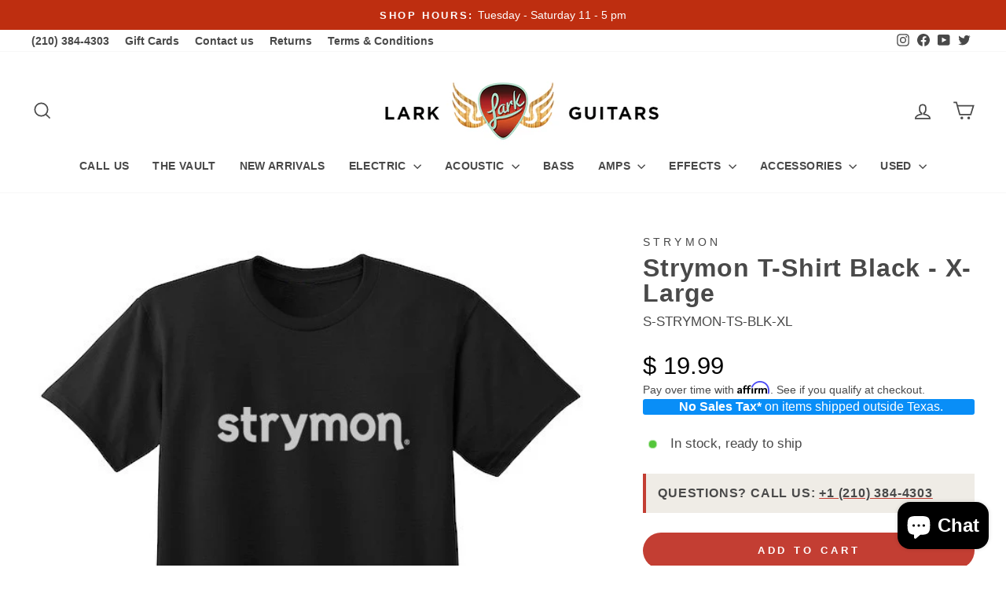

--- FILE ---
content_type: text/html; charset=utf-8
request_url: https://larkguitars.com/products/strymon-t-shirt-black-x-large
body_size: 36210
content:
<!doctype html>
<html class="no-js" lang="en" dir="ltr">
<head>
  <meta name="google-site-verification" content="VuRyu1Sm1MntbrwCqJbGGzcppFuu7Z0DFKjEB7pi-gA" />
<!-- Google Tag Manager -->
<script>(function(w,d,s,l,i){w[l]=w[l]||[];w[l].push({'gtm.start':
new Date().getTime(),event:'gtm.js'});var f=d.getElementsByTagName(s)[0],
j=d.createElement(s),dl=l!='dataLayer'?'&l='+l:'';j.async=true;j.src=
'https://www.googletagmanager.com/gtm.js?id='+i+dl;f.parentNode.insertBefore(j,f);
})(window,document,'script','dataLayer','GTM-PWTDLNW6');</script>
<!-- End Google Tag Manager -->
  <meta charset="utf-8">
  <meta http-equiv="X-UA-Compatible" content="IE=edge,chrome=1">
  <meta name="viewport" content="width=device-width,initial-scale=1">
  <meta name="theme-color" content="#c33e33">
  <link rel="canonical" href="https://larkguitars.com/products/strymon-t-shirt-black-x-large">
  <link rel="preconnect" href="https://cdn.shopify.com" crossorigin>
  <link rel="preconnect" href="https://fonts.shopifycdn.com" crossorigin>
  <link rel="dns-prefetch" href="https://productreviews.shopifycdn.com">
  <link rel="dns-prefetch" href="https://ajax.googleapis.com">
  <link rel="dns-prefetch" href="https://maps.googleapis.com">
  <link rel="dns-prefetch" href="https://maps.gstatic.com"><link rel="shortcut icon" href="//larkguitars.com/cdn/shop/files/Lark_Guitars_favicon_32x32.png?v=1636582010" type="image/png" /><title>Strymon T-Shirt Black - X-Large
&ndash; Lark Guitars
</title>
<meta name="description" content="Love Strymon Effects? Let everyone know by wearing their tee! Available at Lark Guitars! Hanes Nano-Tee - 100% Cotton"><meta property="og:site_name" content="Lark Guitars">
  <meta property="og:url" content="https://larkguitars.com/products/strymon-t-shirt-black-x-large">
  <meta property="og:title" content="Strymon T-Shirt Black - X-Large">
  <meta property="og:type" content="product">
  <meta property="og:description" content="Love Strymon Effects? Let everyone know by wearing their tee! Available at Lark Guitars! Hanes Nano-Tee - 100% Cotton"><meta property="og:image" content="http://larkguitars.com/cdn/shop/products/tshirt_strymon_black__43677.1405327272.1280.1280_74e8d597-8795-46be-abcf-3b177eb0de95.jpg?v=1571267065">
    <meta property="og:image:secure_url" content="https://larkguitars.com/cdn/shop/products/tshirt_strymon_black__43677.1405327272.1280.1280_74e8d597-8795-46be-abcf-3b177eb0de95.jpg?v=1571267065">
    <meta property="og:image:width" content="600">
    <meta property="og:image:height" content="600"><meta name="twitter:site" content="@larkguitars">
  <meta name="twitter:card" content="summary_large_image">
  <meta name="twitter:title" content="Strymon T-Shirt Black - X-Large">
  <meta name="twitter:description" content="Love Strymon Effects? Let everyone know by wearing their tee! Available at Lark Guitars! Hanes Nano-Tee - 100% Cotton">
<style data-shopify>
  

  
  
  
</style><link href="//larkguitars.com/cdn/shop/t/37/assets/theme.css?v=107266696826940176261768351627" rel="stylesheet" type="text/css" media="all" />
<style data-shopify>:root {
    --typeHeaderPrimary: Helvetica;
    --typeHeaderFallback: Arial, sans-serif;
    --typeHeaderSize: 38px;
    --typeHeaderWeight: 700;
    --typeHeaderLineHeight: 1;
    --typeHeaderSpacing: 0.025em;

    --typeBasePrimary:Arial;
    --typeBaseFallback:sans-serif;
    --typeBaseSize: 17px;
    --typeBaseWeight: 400;
    --typeBaseSpacing: 0.0em;
    --typeBaseLineHeight: 1.3;
    --typeBaselineHeightMinus01: 1.2;

    --typeCollectionTitle: 24px;

    --iconWeight: 4px;
    --iconLinecaps: miter;

    
        --buttonRadius: 50px;
    

    --colorGridOverlayOpacity: 0.2;
    }

    .placeholder-content {
    background-image: linear-gradient(100deg, #ffffff 40%, #f7f7f7 63%, #ffffff 79%);
    }</style><script>
    document.documentElement.className = document.documentElement.className.replace('no-js', 'js');

    window.theme = window.theme || {};
    theme.routes = {
      home: "/",
      cart: "/cart.js",
      cartPage: "/cart",
      cartAdd: "/cart/add.js",
      cartChange: "/cart/change.js",
      search: "/search",
      predictiveSearch: "/search/suggest"
    };
    theme.strings = {
      soldOut: "Sold Out",
      unavailable: "Unavailable",
      inStockLabel: "In stock, ready to ship",
      oneStockLabel: "Low stock - [count] item left",
      otherStockLabel: "Low stock - [count] items left",
      willNotShipUntil: "Ready to ship [date]",
      willBeInStockAfter: "Back in stock [date]",
      waitingForStock: "Inventory on the way",
      savePrice: "Save [saved_amount]",
      cartEmpty: "Your cart is currently empty.",
      cartTermsConfirmation: "You must agree with the terms and conditions of sales to check out",
      searchCollections: "Collections",
      searchPages: "Pages",
      searchArticles: "Articles",
      productFrom: "from ",
      maxQuantity: "You can only have [quantity] of [title] in your cart."
    };
    theme.settings = {
      cartType: "drawer",
      isCustomerTemplate: false,
      moneyFormat: "$ {{amount}}",
      saveType: "dollar",
      productImageSize: "natural",
      productImageCover: true,
      predictiveSearch: true,
      predictiveSearchType: null,
      predictiveSearchVendor: true,
      predictiveSearchPrice: false,
      quickView: false,
      themeName: 'Impulse',
      themeVersion: "7.4.0"
    };
  </script>

<!-- *AP*  -->
  
<!-- Affirm *AP* -->
<script>
_affirm_config = {
   public_api_key:  "YAGHM5ITIMTXAZ7J",
   script:          "https://cdn1.affirm.com/js/v2/affirm.js",
   session_id:      "YOUR_VISITOR_SESSION_ID"
};
(function(l,g,m,e,a,f,b){var d,c=l[m]||{},h=document.createElement(f),n=document.getElementsByTagName(f)[0],k=function(a,b,c){return function(){a[b]._.push([c,arguments])}};c[e]=k(c,e,"set");d=c[e];c[a]={};c[a]._=[];d._=[];c[a][b]=k(c,a,b);a=0;for(b="set add save post open empty reset on off trigger ready setProduct".split(" ");a<b.length;a++)d[b[a]]=k(c,e,b[a]);a=0;for(b=["get","token","url","items"];a<b.length;a++)d[b[a]]=function(){};h.async=!0;h.src=g[f];n.parentNode.insertBefore(h,n);delete g[f];d(g);l[m]=c})(window,_affirm_config,"affirm","checkout","ui","script","ready");
// Use your live public API Key and https://cdn1.affirm.com/js/v2/affirm.js script to point to Affirm production environment.
</script>
<!-- End Affirm -->    

<!-- Global site tag (gtag.js) - AdWords: 970317035 *AP* -->
<script async src="https://www.googletagmanager.com/gtag/js?id=AW-970317035"></script>
<script>
  window.dataLayer = window.dataLayer || [];
  function gtag(){dataLayer.push(arguments);}
  gtag('js', new Date());

  gtag('config', 'AW-970317035');
</script>

<script>
  gtag('config', 'AW-970317035/p7kXCOr9u_saEOu5184D', {
    'phone_conversion_number': '(210) 384-4303'
  });
</script>

<script>(function(w,d,t,r,u){var f,n,i;w[u]=w[u]||[],f=function(){var o={ti:"56164134", enableAutoSpaTracking: true};o.q=w[u],w[u]=new UET(o),w[u].push("pageLoad")},n=d.createElement(t),n.src=r,n.async=1,n.onload=n.onreadystatechange=function(){var s=this.readyState;s&&s!=="loaded"&&s!=="complete"||(f(),n.onload=n.onreadystatechange=null)},i=d.getElementsByTagName(t)[0],i.parentNode.insertBefore(n,i)})(window,document,"script","//bat.bing.com/bat.js","uetq");</script>

<script>
  gtag('event', 'page_view', {
    'send_to': 'AW-970317035',
    'user_id': 'replace with value'
  });
</script>

<!-- Event snippet for Google Shopping App Purchase conversion page *AP* -->
<script>
  gtag('event', 'conversion', {
      'send_to': 'AW-970317035/-QnqCPfhyIsBEOu5184D',
      'value': 0.0,
      'transaction_id': ''
  });
</script>  

<!-- *AP* -->
<!-- Pinterest  *AP* --> 
<meta name="p:domain_verify" content="9855f5476d4dbd7757c4e70760a8e28c"/>
<!-- Pinterest *AP* --> 
  
<!-- LuckyOrange *AP* -->
<script async defer src="https://tools.luckyorange.com/core/lo.js?site-id=47c8c1e5"></script> 
  
<!-- FB *AP* -->
<meta name="facebook-domain-verification" content="8bkjkiuxgf6u76mbi159gt0s4ga7b7" />  
  
  
  <script>window.performance && window.performance.mark && window.performance.mark('shopify.content_for_header.start');</script><meta name="google-site-verification" content="rl1KqVY7JXBrruThxM7LxlLL-bULQ1TPwlwYLeE0W9Q">
<meta id="shopify-digital-wallet" name="shopify-digital-wallet" content="/3019721/digital_wallets/dialog">
<meta name="shopify-checkout-api-token" content="8e96edd48afd23194c4eb320230eea9a">
<meta id="in-context-paypal-metadata" data-shop-id="3019721" data-venmo-supported="false" data-environment="production" data-locale="en_US" data-paypal-v4="true" data-currency="USD">
<link rel="alternate" type="application/json+oembed" href="https://larkguitars.com/products/strymon-t-shirt-black-x-large.oembed">
<script async="async" src="/checkouts/internal/preloads.js?locale=en-US"></script>
<link rel="preconnect" href="https://shop.app" crossorigin="anonymous">
<script async="async" src="https://shop.app/checkouts/internal/preloads.js?locale=en-US&shop_id=3019721" crossorigin="anonymous"></script>
<script id="apple-pay-shop-capabilities" type="application/json">{"shopId":3019721,"countryCode":"US","currencyCode":"USD","merchantCapabilities":["supports3DS"],"merchantId":"gid:\/\/shopify\/Shop\/3019721","merchantName":"Lark Guitars","requiredBillingContactFields":["postalAddress","email","phone"],"requiredShippingContactFields":["postalAddress","email","phone"],"shippingType":"shipping","supportedNetworks":["visa","masterCard","amex","discover","elo","jcb"],"total":{"type":"pending","label":"Lark Guitars","amount":"1.00"},"shopifyPaymentsEnabled":true,"supportsSubscriptions":true}</script>
<script id="shopify-features" type="application/json">{"accessToken":"8e96edd48afd23194c4eb320230eea9a","betas":["rich-media-storefront-analytics"],"domain":"larkguitars.com","predictiveSearch":true,"shopId":3019721,"locale":"en"}</script>
<script>var Shopify = Shopify || {};
Shopify.shop = "lark-guitars.myshopify.com";
Shopify.locale = "en";
Shopify.currency = {"active":"USD","rate":"1.0"};
Shopify.country = "US";
Shopify.theme = {"name":"*LG 3.5.0* 2023 - 8\/15\/2023","id":136698593522,"schema_name":"Impulse","schema_version":"7.4.0","theme_store_id":857,"role":"main"};
Shopify.theme.handle = "null";
Shopify.theme.style = {"id":null,"handle":null};
Shopify.cdnHost = "larkguitars.com/cdn";
Shopify.routes = Shopify.routes || {};
Shopify.routes.root = "/";</script>
<script type="module">!function(o){(o.Shopify=o.Shopify||{}).modules=!0}(window);</script>
<script>!function(o){function n(){var o=[];function n(){o.push(Array.prototype.slice.apply(arguments))}return n.q=o,n}var t=o.Shopify=o.Shopify||{};t.loadFeatures=n(),t.autoloadFeatures=n()}(window);</script>
<script>
  window.ShopifyPay = window.ShopifyPay || {};
  window.ShopifyPay.apiHost = "shop.app\/pay";
  window.ShopifyPay.redirectState = null;
</script>
<script id="shop-js-analytics" type="application/json">{"pageType":"product"}</script>
<script defer="defer" async type="module" src="//larkguitars.com/cdn/shopifycloud/shop-js/modules/v2/client.init-shop-cart-sync_IZsNAliE.en.esm.js"></script>
<script defer="defer" async type="module" src="//larkguitars.com/cdn/shopifycloud/shop-js/modules/v2/chunk.common_0OUaOowp.esm.js"></script>
<script type="module">
  await import("//larkguitars.com/cdn/shopifycloud/shop-js/modules/v2/client.init-shop-cart-sync_IZsNAliE.en.esm.js");
await import("//larkguitars.com/cdn/shopifycloud/shop-js/modules/v2/chunk.common_0OUaOowp.esm.js");

  window.Shopify.SignInWithShop?.initShopCartSync?.({"fedCMEnabled":true,"windoidEnabled":true});

</script>
<script defer="defer" async type="module" src="//larkguitars.com/cdn/shopifycloud/shop-js/modules/v2/client.payment-terms_CNlwjfZz.en.esm.js"></script>
<script defer="defer" async type="module" src="//larkguitars.com/cdn/shopifycloud/shop-js/modules/v2/chunk.common_0OUaOowp.esm.js"></script>
<script defer="defer" async type="module" src="//larkguitars.com/cdn/shopifycloud/shop-js/modules/v2/chunk.modal_CGo_dVj3.esm.js"></script>
<script type="module">
  await import("//larkguitars.com/cdn/shopifycloud/shop-js/modules/v2/client.payment-terms_CNlwjfZz.en.esm.js");
await import("//larkguitars.com/cdn/shopifycloud/shop-js/modules/v2/chunk.common_0OUaOowp.esm.js");
await import("//larkguitars.com/cdn/shopifycloud/shop-js/modules/v2/chunk.modal_CGo_dVj3.esm.js");

  
</script>
<script>
  window.Shopify = window.Shopify || {};
  if (!window.Shopify.featureAssets) window.Shopify.featureAssets = {};
  window.Shopify.featureAssets['shop-js'] = {"shop-cart-sync":["modules/v2/client.shop-cart-sync_DLOhI_0X.en.esm.js","modules/v2/chunk.common_0OUaOowp.esm.js"],"init-fed-cm":["modules/v2/client.init-fed-cm_C6YtU0w6.en.esm.js","modules/v2/chunk.common_0OUaOowp.esm.js"],"shop-button":["modules/v2/client.shop-button_BCMx7GTG.en.esm.js","modules/v2/chunk.common_0OUaOowp.esm.js"],"shop-cash-offers":["modules/v2/client.shop-cash-offers_BT26qb5j.en.esm.js","modules/v2/chunk.common_0OUaOowp.esm.js","modules/v2/chunk.modal_CGo_dVj3.esm.js"],"init-windoid":["modules/v2/client.init-windoid_B9PkRMql.en.esm.js","modules/v2/chunk.common_0OUaOowp.esm.js"],"init-shop-email-lookup-coordinator":["modules/v2/client.init-shop-email-lookup-coordinator_DZkqjsbU.en.esm.js","modules/v2/chunk.common_0OUaOowp.esm.js"],"shop-toast-manager":["modules/v2/client.shop-toast-manager_Di2EnuM7.en.esm.js","modules/v2/chunk.common_0OUaOowp.esm.js"],"shop-login-button":["modules/v2/client.shop-login-button_BtqW_SIO.en.esm.js","modules/v2/chunk.common_0OUaOowp.esm.js","modules/v2/chunk.modal_CGo_dVj3.esm.js"],"avatar":["modules/v2/client.avatar_BTnouDA3.en.esm.js"],"pay-button":["modules/v2/client.pay-button_CWa-C9R1.en.esm.js","modules/v2/chunk.common_0OUaOowp.esm.js"],"init-shop-cart-sync":["modules/v2/client.init-shop-cart-sync_IZsNAliE.en.esm.js","modules/v2/chunk.common_0OUaOowp.esm.js"],"init-customer-accounts":["modules/v2/client.init-customer-accounts_DenGwJTU.en.esm.js","modules/v2/client.shop-login-button_BtqW_SIO.en.esm.js","modules/v2/chunk.common_0OUaOowp.esm.js","modules/v2/chunk.modal_CGo_dVj3.esm.js"],"init-shop-for-new-customer-accounts":["modules/v2/client.init-shop-for-new-customer-accounts_JdHXxpS9.en.esm.js","modules/v2/client.shop-login-button_BtqW_SIO.en.esm.js","modules/v2/chunk.common_0OUaOowp.esm.js","modules/v2/chunk.modal_CGo_dVj3.esm.js"],"init-customer-accounts-sign-up":["modules/v2/client.init-customer-accounts-sign-up_D6__K_p8.en.esm.js","modules/v2/client.shop-login-button_BtqW_SIO.en.esm.js","modules/v2/chunk.common_0OUaOowp.esm.js","modules/v2/chunk.modal_CGo_dVj3.esm.js"],"checkout-modal":["modules/v2/client.checkout-modal_C_ZQDY6s.en.esm.js","modules/v2/chunk.common_0OUaOowp.esm.js","modules/v2/chunk.modal_CGo_dVj3.esm.js"],"shop-follow-button":["modules/v2/client.shop-follow-button_XetIsj8l.en.esm.js","modules/v2/chunk.common_0OUaOowp.esm.js","modules/v2/chunk.modal_CGo_dVj3.esm.js"],"lead-capture":["modules/v2/client.lead-capture_DvA72MRN.en.esm.js","modules/v2/chunk.common_0OUaOowp.esm.js","modules/v2/chunk.modal_CGo_dVj3.esm.js"],"shop-login":["modules/v2/client.shop-login_ClXNxyh6.en.esm.js","modules/v2/chunk.common_0OUaOowp.esm.js","modules/v2/chunk.modal_CGo_dVj3.esm.js"],"payment-terms":["modules/v2/client.payment-terms_CNlwjfZz.en.esm.js","modules/v2/chunk.common_0OUaOowp.esm.js","modules/v2/chunk.modal_CGo_dVj3.esm.js"]};
</script>
<script>(function() {
  var isLoaded = false;
  function asyncLoad() {
    if (isLoaded) return;
    isLoaded = true;
    var urls = ["\/\/cdn.shopify.com\/proxy\/cb7e09f71deb40e0f91dc0f9481ac7ea603a61651ae42352b85a2944a853ec0d\/bingshoppingtool-t2app-prod.trafficmanager.net\/uet\/tracking_script?shop=lark-guitars.myshopify.com\u0026sp-cache-control=cHVibGljLCBtYXgtYWdlPTkwMA","https:\/\/cdn.nfcube.com\/instafeed-8d661e909736407c523118a16a2ced6f.js?shop=lark-guitars.myshopify.com","https:\/\/d18eg7dreypte5.cloudfront.net\/browse-abandonment\/smsbump_timer.js?shop=lark-guitars.myshopify.com"];
    for (var i = 0; i < urls.length; i++) {
      var s = document.createElement('script');
      s.type = 'text/javascript';
      s.async = true;
      s.src = urls[i];
      var x = document.getElementsByTagName('script')[0];
      x.parentNode.insertBefore(s, x);
    }
  };
  if(window.attachEvent) {
    window.attachEvent('onload', asyncLoad);
  } else {
    window.addEventListener('load', asyncLoad, false);
  }
})();</script>
<script id="__st">var __st={"a":3019721,"offset":-21600,"reqid":"15a97881-7061-4a8a-86ae-236333eecc16-1768563291","pageurl":"larkguitars.com\/products\/strymon-t-shirt-black-x-large","u":"3445643a53c9","p":"product","rtyp":"product","rid":408736453};</script>
<script>window.ShopifyPaypalV4VisibilityTracking = true;</script>
<script id="captcha-bootstrap">!function(){'use strict';const t='contact',e='account',n='new_comment',o=[[t,t],['blogs',n],['comments',n],[t,'customer']],c=[[e,'customer_login'],[e,'guest_login'],[e,'recover_customer_password'],[e,'create_customer']],r=t=>t.map((([t,e])=>`form[action*='/${t}']:not([data-nocaptcha='true']) input[name='form_type'][value='${e}']`)).join(','),a=t=>()=>t?[...document.querySelectorAll(t)].map((t=>t.form)):[];function s(){const t=[...o],e=r(t);return a(e)}const i='password',u='form_key',d=['recaptcha-v3-token','g-recaptcha-response','h-captcha-response',i],f=()=>{try{return window.sessionStorage}catch{return}},m='__shopify_v',_=t=>t.elements[u];function p(t,e,n=!1){try{const o=window.sessionStorage,c=JSON.parse(o.getItem(e)),{data:r}=function(t){const{data:e,action:n}=t;return t[m]||n?{data:e,action:n}:{data:t,action:n}}(c);for(const[e,n]of Object.entries(r))t.elements[e]&&(t.elements[e].value=n);n&&o.removeItem(e)}catch(o){console.error('form repopulation failed',{error:o})}}const l='form_type',E='cptcha';function T(t){t.dataset[E]=!0}const w=window,h=w.document,L='Shopify',v='ce_forms',y='captcha';let A=!1;((t,e)=>{const n=(g='f06e6c50-85a8-45c8-87d0-21a2b65856fe',I='https://cdn.shopify.com/shopifycloud/storefront-forms-hcaptcha/ce_storefront_forms_captcha_hcaptcha.v1.5.2.iife.js',D={infoText:'Protected by hCaptcha',privacyText:'Privacy',termsText:'Terms'},(t,e,n)=>{const o=w[L][v],c=o.bindForm;if(c)return c(t,g,e,D).then(n);var r;o.q.push([[t,g,e,D],n]),r=I,A||(h.body.append(Object.assign(h.createElement('script'),{id:'captcha-provider',async:!0,src:r})),A=!0)});var g,I,D;w[L]=w[L]||{},w[L][v]=w[L][v]||{},w[L][v].q=[],w[L][y]=w[L][y]||{},w[L][y].protect=function(t,e){n(t,void 0,e),T(t)},Object.freeze(w[L][y]),function(t,e,n,w,h,L){const[v,y,A,g]=function(t,e,n){const i=e?o:[],u=t?c:[],d=[...i,...u],f=r(d),m=r(i),_=r(d.filter((([t,e])=>n.includes(e))));return[a(f),a(m),a(_),s()]}(w,h,L),I=t=>{const e=t.target;return e instanceof HTMLFormElement?e:e&&e.form},D=t=>v().includes(t);t.addEventListener('submit',(t=>{const e=I(t);if(!e)return;const n=D(e)&&!e.dataset.hcaptchaBound&&!e.dataset.recaptchaBound,o=_(e),c=g().includes(e)&&(!o||!o.value);(n||c)&&t.preventDefault(),c&&!n&&(function(t){try{if(!f())return;!function(t){const e=f();if(!e)return;const n=_(t);if(!n)return;const o=n.value;o&&e.removeItem(o)}(t);const e=Array.from(Array(32),(()=>Math.random().toString(36)[2])).join('');!function(t,e){_(t)||t.append(Object.assign(document.createElement('input'),{type:'hidden',name:u})),t.elements[u].value=e}(t,e),function(t,e){const n=f();if(!n)return;const o=[...t.querySelectorAll(`input[type='${i}']`)].map((({name:t})=>t)),c=[...d,...o],r={};for(const[a,s]of new FormData(t).entries())c.includes(a)||(r[a]=s);n.setItem(e,JSON.stringify({[m]:1,action:t.action,data:r}))}(t,e)}catch(e){console.error('failed to persist form',e)}}(e),e.submit())}));const S=(t,e)=>{t&&!t.dataset[E]&&(n(t,e.some((e=>e===t))),T(t))};for(const o of['focusin','change'])t.addEventListener(o,(t=>{const e=I(t);D(e)&&S(e,y())}));const B=e.get('form_key'),M=e.get(l),P=B&&M;t.addEventListener('DOMContentLoaded',(()=>{const t=y();if(P)for(const e of t)e.elements[l].value===M&&p(e,B);[...new Set([...A(),...v().filter((t=>'true'===t.dataset.shopifyCaptcha))])].forEach((e=>S(e,t)))}))}(h,new URLSearchParams(w.location.search),n,t,e,['guest_login'])})(!0,!0)}();</script>
<script integrity="sha256-4kQ18oKyAcykRKYeNunJcIwy7WH5gtpwJnB7kiuLZ1E=" data-source-attribution="shopify.loadfeatures" defer="defer" src="//larkguitars.com/cdn/shopifycloud/storefront/assets/storefront/load_feature-a0a9edcb.js" crossorigin="anonymous"></script>
<script crossorigin="anonymous" defer="defer" src="//larkguitars.com/cdn/shopifycloud/storefront/assets/shopify_pay/storefront-65b4c6d7.js?v=20250812"></script>
<script data-source-attribution="shopify.dynamic_checkout.dynamic.init">var Shopify=Shopify||{};Shopify.PaymentButton=Shopify.PaymentButton||{isStorefrontPortableWallets:!0,init:function(){window.Shopify.PaymentButton.init=function(){};var t=document.createElement("script");t.src="https://larkguitars.com/cdn/shopifycloud/portable-wallets/latest/portable-wallets.en.js",t.type="module",document.head.appendChild(t)}};
</script>
<script data-source-attribution="shopify.dynamic_checkout.buyer_consent">
  function portableWalletsHideBuyerConsent(e){var t=document.getElementById("shopify-buyer-consent"),n=document.getElementById("shopify-subscription-policy-button");t&&n&&(t.classList.add("hidden"),t.setAttribute("aria-hidden","true"),n.removeEventListener("click",e))}function portableWalletsShowBuyerConsent(e){var t=document.getElementById("shopify-buyer-consent"),n=document.getElementById("shopify-subscription-policy-button");t&&n&&(t.classList.remove("hidden"),t.removeAttribute("aria-hidden"),n.addEventListener("click",e))}window.Shopify?.PaymentButton&&(window.Shopify.PaymentButton.hideBuyerConsent=portableWalletsHideBuyerConsent,window.Shopify.PaymentButton.showBuyerConsent=portableWalletsShowBuyerConsent);
</script>
<script data-source-attribution="shopify.dynamic_checkout.cart.bootstrap">document.addEventListener("DOMContentLoaded",(function(){function t(){return document.querySelector("shopify-accelerated-checkout-cart, shopify-accelerated-checkout")}if(t())Shopify.PaymentButton.init();else{new MutationObserver((function(e,n){t()&&(Shopify.PaymentButton.init(),n.disconnect())})).observe(document.body,{childList:!0,subtree:!0})}}));
</script>
<link id="shopify-accelerated-checkout-styles" rel="stylesheet" media="screen" href="https://larkguitars.com/cdn/shopifycloud/portable-wallets/latest/accelerated-checkout-backwards-compat.css" crossorigin="anonymous">
<style id="shopify-accelerated-checkout-cart">
        #shopify-buyer-consent {
  margin-top: 1em;
  display: inline-block;
  width: 100%;
}

#shopify-buyer-consent.hidden {
  display: none;
}

#shopify-subscription-policy-button {
  background: none;
  border: none;
  padding: 0;
  text-decoration: underline;
  font-size: inherit;
  cursor: pointer;
}

#shopify-subscription-policy-button::before {
  box-shadow: none;
}

      </style>

<script>window.performance && window.performance.mark && window.performance.mark('shopify.content_for_header.end');</script>

  <script src="//larkguitars.com/cdn/shop/t/37/assets/vendor-scripts-v11.js" defer="defer"></script><script src="//larkguitars.com/cdn/shop/t/37/assets/theme.js?v=66447858802808184731692113001" defer="defer"></script>
  



<script type="text/javascript">
window.dataLayer = window.dataLayer || [];

window.appStart = function(){
  window.productPageHandle = function(){

    var productName = "Strymon T-Shirt Black - X-Large";
    var productId = "408736453";
    var productPrice = "19.99";
    var productBrand = "Strymon";
    var productCollection = "All Products";
    var productType = "Apparel";
    var productSku = "S-STRYMON-TS-BLK-XL";
    var productVariantId = "1067736209";
    var productVariantTitle = "Default Title";

    window.dataLayer.push({
      event: "analyzify_productDetail",
      productId: productId,
      productName: productName,
      productPrice: productPrice,
      productBrand: productBrand,
      productCategory: productCollection,
      productType: productType,
      productSku: productSku,
      productVariantId: productVariantId,
      productVariantTitle: productVariantTitle,
      currency: "USD",
    });
  };

  window.allPageHandle = function(){
    window.dataLayer.push({
      event: "ga4kit_info",
      contentGroup: "product",
      
        userType: "visitor",
      
    });
  };
  allPageHandle();
      
  
    productPageHandle();
  

}
appStart();
</script>

<!-- BEGIN app block: shopify://apps/klaviyo-email-marketing-sms/blocks/klaviyo-onsite-embed/2632fe16-c075-4321-a88b-50b567f42507 -->












  <script async src="https://static.klaviyo.com/onsite/js/SDNgx3/klaviyo.js?company_id=SDNgx3"></script>
  <script>!function(){if(!window.klaviyo){window._klOnsite=window._klOnsite||[];try{window.klaviyo=new Proxy({},{get:function(n,i){return"push"===i?function(){var n;(n=window._klOnsite).push.apply(n,arguments)}:function(){for(var n=arguments.length,o=new Array(n),w=0;w<n;w++)o[w]=arguments[w];var t="function"==typeof o[o.length-1]?o.pop():void 0,e=new Promise((function(n){window._klOnsite.push([i].concat(o,[function(i){t&&t(i),n(i)}]))}));return e}}})}catch(n){window.klaviyo=window.klaviyo||[],window.klaviyo.push=function(){var n;(n=window._klOnsite).push.apply(n,arguments)}}}}();</script>

  
    <script id="viewed_product">
      if (item == null) {
        var _learnq = _learnq || [];

        var MetafieldReviews = null
        var MetafieldYotpoRating = null
        var MetafieldYotpoCount = null
        var MetafieldLooxRating = null
        var MetafieldLooxCount = null
        var okendoProduct = null
        var okendoProductReviewCount = null
        var okendoProductReviewAverageValue = null
        try {
          // The following fields are used for Customer Hub recently viewed in order to add reviews.
          // This information is not part of __kla_viewed. Instead, it is part of __kla_viewed_reviewed_items
          MetafieldReviews = {};
          MetafieldYotpoRating = null
          MetafieldYotpoCount = null
          MetafieldLooxRating = null
          MetafieldLooxCount = null

          okendoProduct = null
          // If the okendo metafield is not legacy, it will error, which then requires the new json formatted data
          if (okendoProduct && 'error' in okendoProduct) {
            okendoProduct = null
          }
          okendoProductReviewCount = okendoProduct ? okendoProduct.reviewCount : null
          okendoProductReviewAverageValue = okendoProduct ? okendoProduct.reviewAverageValue : null
        } catch (error) {
          console.error('Error in Klaviyo onsite reviews tracking:', error);
        }

        var item = {
          Name: "Strymon T-Shirt Black - X-Large",
          ProductID: 408736453,
          Categories: ["All Products","Apparel","Effects - Strymon"],
          ImageURL: "https://larkguitars.com/cdn/shop/products/tshirt_strymon_black__43677.1405327272.1280.1280_74e8d597-8795-46be-abcf-3b177eb0de95_grande.jpg?v=1571267065",
          URL: "https://larkguitars.com/products/strymon-t-shirt-black-x-large",
          Brand: "Strymon",
          Price: "$ 19.99",
          Value: "19.99",
          CompareAtPrice: "$ 0.00"
        };
        _learnq.push(['track', 'Viewed Product', item]);
        _learnq.push(['trackViewedItem', {
          Title: item.Name,
          ItemId: item.ProductID,
          Categories: item.Categories,
          ImageUrl: item.ImageURL,
          Url: item.URL,
          Metadata: {
            Brand: item.Brand,
            Price: item.Price,
            Value: item.Value,
            CompareAtPrice: item.CompareAtPrice
          },
          metafields:{
            reviews: MetafieldReviews,
            yotpo:{
              rating: MetafieldYotpoRating,
              count: MetafieldYotpoCount,
            },
            loox:{
              rating: MetafieldLooxRating,
              count: MetafieldLooxCount,
            },
            okendo: {
              rating: okendoProductReviewAverageValue,
              count: okendoProductReviewCount,
            }
          }
        }]);
      }
    </script>
  




  <script>
    window.klaviyoReviewsProductDesignMode = false
  </script>







<!-- END app block --><!-- BEGIN app block: shopify://apps/simprosys-google-shopping-feed/blocks/core_settings_block/1f0b859e-9fa6-4007-97e8-4513aff5ff3b --><!-- BEGIN: GSF App Core Tags & Scripts by Simprosys Google Shopping Feed -->









<!-- END: GSF App Core Tags & Scripts by Simprosys Google Shopping Feed -->
<!-- END app block --><script src="https://cdn.shopify.com/extensions/7bc9bb47-adfa-4267-963e-cadee5096caf/inbox-1252/assets/inbox-chat-loader.js" type="text/javascript" defer="defer"></script>
<script src="https://cdn.shopify.com/extensions/c1eb4680-ad4e-49c3-898d-493ebb06e626/affirm-pay-over-time-messaging-9/assets/affirm-product-handler.js" type="text/javascript" defer="defer"></script>
<link href="https://monorail-edge.shopifysvc.com" rel="dns-prefetch">
<script>(function(){if ("sendBeacon" in navigator && "performance" in window) {try {var session_token_from_headers = performance.getEntriesByType('navigation')[0].serverTiming.find(x => x.name == '_s').description;} catch {var session_token_from_headers = undefined;}var session_cookie_matches = document.cookie.match(/_shopify_s=([^;]*)/);var session_token_from_cookie = session_cookie_matches && session_cookie_matches.length === 2 ? session_cookie_matches[1] : "";var session_token = session_token_from_headers || session_token_from_cookie || "";function handle_abandonment_event(e) {var entries = performance.getEntries().filter(function(entry) {return /monorail-edge.shopifysvc.com/.test(entry.name);});if (!window.abandonment_tracked && entries.length === 0) {window.abandonment_tracked = true;var currentMs = Date.now();var navigation_start = performance.timing.navigationStart;var payload = {shop_id: 3019721,url: window.location.href,navigation_start,duration: currentMs - navigation_start,session_token,page_type: "product"};window.navigator.sendBeacon("https://monorail-edge.shopifysvc.com/v1/produce", JSON.stringify({schema_id: "online_store_buyer_site_abandonment/1.1",payload: payload,metadata: {event_created_at_ms: currentMs,event_sent_at_ms: currentMs}}));}}window.addEventListener('pagehide', handle_abandonment_event);}}());</script>
<script id="web-pixels-manager-setup">(function e(e,d,r,n,o){if(void 0===o&&(o={}),!Boolean(null===(a=null===(i=window.Shopify)||void 0===i?void 0:i.analytics)||void 0===a?void 0:a.replayQueue)){var i,a;window.Shopify=window.Shopify||{};var t=window.Shopify;t.analytics=t.analytics||{};var s=t.analytics;s.replayQueue=[],s.publish=function(e,d,r){return s.replayQueue.push([e,d,r]),!0};try{self.performance.mark("wpm:start")}catch(e){}var l=function(){var e={modern:/Edge?\/(1{2}[4-9]|1[2-9]\d|[2-9]\d{2}|\d{4,})\.\d+(\.\d+|)|Firefox\/(1{2}[4-9]|1[2-9]\d|[2-9]\d{2}|\d{4,})\.\d+(\.\d+|)|Chrom(ium|e)\/(9{2}|\d{3,})\.\d+(\.\d+|)|(Maci|X1{2}).+ Version\/(15\.\d+|(1[6-9]|[2-9]\d|\d{3,})\.\d+)([,.]\d+|)( \(\w+\)|)( Mobile\/\w+|) Safari\/|Chrome.+OPR\/(9{2}|\d{3,})\.\d+\.\d+|(CPU[ +]OS|iPhone[ +]OS|CPU[ +]iPhone|CPU IPhone OS|CPU iPad OS)[ +]+(15[._]\d+|(1[6-9]|[2-9]\d|\d{3,})[._]\d+)([._]\d+|)|Android:?[ /-](13[3-9]|1[4-9]\d|[2-9]\d{2}|\d{4,})(\.\d+|)(\.\d+|)|Android.+Firefox\/(13[5-9]|1[4-9]\d|[2-9]\d{2}|\d{4,})\.\d+(\.\d+|)|Android.+Chrom(ium|e)\/(13[3-9]|1[4-9]\d|[2-9]\d{2}|\d{4,})\.\d+(\.\d+|)|SamsungBrowser\/([2-9]\d|\d{3,})\.\d+/,legacy:/Edge?\/(1[6-9]|[2-9]\d|\d{3,})\.\d+(\.\d+|)|Firefox\/(5[4-9]|[6-9]\d|\d{3,})\.\d+(\.\d+|)|Chrom(ium|e)\/(5[1-9]|[6-9]\d|\d{3,})\.\d+(\.\d+|)([\d.]+$|.*Safari\/(?![\d.]+ Edge\/[\d.]+$))|(Maci|X1{2}).+ Version\/(10\.\d+|(1[1-9]|[2-9]\d|\d{3,})\.\d+)([,.]\d+|)( \(\w+\)|)( Mobile\/\w+|) Safari\/|Chrome.+OPR\/(3[89]|[4-9]\d|\d{3,})\.\d+\.\d+|(CPU[ +]OS|iPhone[ +]OS|CPU[ +]iPhone|CPU IPhone OS|CPU iPad OS)[ +]+(10[._]\d+|(1[1-9]|[2-9]\d|\d{3,})[._]\d+)([._]\d+|)|Android:?[ /-](13[3-9]|1[4-9]\d|[2-9]\d{2}|\d{4,})(\.\d+|)(\.\d+|)|Mobile Safari.+OPR\/([89]\d|\d{3,})\.\d+\.\d+|Android.+Firefox\/(13[5-9]|1[4-9]\d|[2-9]\d{2}|\d{4,})\.\d+(\.\d+|)|Android.+Chrom(ium|e)\/(13[3-9]|1[4-9]\d|[2-9]\d{2}|\d{4,})\.\d+(\.\d+|)|Android.+(UC? ?Browser|UCWEB|U3)[ /]?(15\.([5-9]|\d{2,})|(1[6-9]|[2-9]\d|\d{3,})\.\d+)\.\d+|SamsungBrowser\/(5\.\d+|([6-9]|\d{2,})\.\d+)|Android.+MQ{2}Browser\/(14(\.(9|\d{2,})|)|(1[5-9]|[2-9]\d|\d{3,})(\.\d+|))(\.\d+|)|K[Aa][Ii]OS\/(3\.\d+|([4-9]|\d{2,})\.\d+)(\.\d+|)/},d=e.modern,r=e.legacy,n=navigator.userAgent;return n.match(d)?"modern":n.match(r)?"legacy":"unknown"}(),u="modern"===l?"modern":"legacy",c=(null!=n?n:{modern:"",legacy:""})[u],f=function(e){return[e.baseUrl,"/wpm","/b",e.hashVersion,"modern"===e.buildTarget?"m":"l",".js"].join("")}({baseUrl:d,hashVersion:r,buildTarget:u}),m=function(e){var d=e.version,r=e.bundleTarget,n=e.surface,o=e.pageUrl,i=e.monorailEndpoint;return{emit:function(e){var a=e.status,t=e.errorMsg,s=(new Date).getTime(),l=JSON.stringify({metadata:{event_sent_at_ms:s},events:[{schema_id:"web_pixels_manager_load/3.1",payload:{version:d,bundle_target:r,page_url:o,status:a,surface:n,error_msg:t},metadata:{event_created_at_ms:s}}]});if(!i)return console&&console.warn&&console.warn("[Web Pixels Manager] No Monorail endpoint provided, skipping logging."),!1;try{return self.navigator.sendBeacon.bind(self.navigator)(i,l)}catch(e){}var u=new XMLHttpRequest;try{return u.open("POST",i,!0),u.setRequestHeader("Content-Type","text/plain"),u.send(l),!0}catch(e){return console&&console.warn&&console.warn("[Web Pixels Manager] Got an unhandled error while logging to Monorail."),!1}}}}({version:r,bundleTarget:l,surface:e.surface,pageUrl:self.location.href,monorailEndpoint:e.monorailEndpoint});try{o.browserTarget=l,function(e){var d=e.src,r=e.async,n=void 0===r||r,o=e.onload,i=e.onerror,a=e.sri,t=e.scriptDataAttributes,s=void 0===t?{}:t,l=document.createElement("script"),u=document.querySelector("head"),c=document.querySelector("body");if(l.async=n,l.src=d,a&&(l.integrity=a,l.crossOrigin="anonymous"),s)for(var f in s)if(Object.prototype.hasOwnProperty.call(s,f))try{l.dataset[f]=s[f]}catch(e){}if(o&&l.addEventListener("load",o),i&&l.addEventListener("error",i),u)u.appendChild(l);else{if(!c)throw new Error("Did not find a head or body element to append the script");c.appendChild(l)}}({src:f,async:!0,onload:function(){if(!function(){var e,d;return Boolean(null===(d=null===(e=window.Shopify)||void 0===e?void 0:e.analytics)||void 0===d?void 0:d.initialized)}()){var d=window.webPixelsManager.init(e)||void 0;if(d){var r=window.Shopify.analytics;r.replayQueue.forEach((function(e){var r=e[0],n=e[1],o=e[2];d.publishCustomEvent(r,n,o)})),r.replayQueue=[],r.publish=d.publishCustomEvent,r.visitor=d.visitor,r.initialized=!0}}},onerror:function(){return m.emit({status:"failed",errorMsg:"".concat(f," has failed to load")})},sri:function(e){var d=/^sha384-[A-Za-z0-9+/=]+$/;return"string"==typeof e&&d.test(e)}(c)?c:"",scriptDataAttributes:o}),m.emit({status:"loading"})}catch(e){m.emit({status:"failed",errorMsg:(null==e?void 0:e.message)||"Unknown error"})}}})({shopId: 3019721,storefrontBaseUrl: "https://larkguitars.com",extensionsBaseUrl: "https://extensions.shopifycdn.com/cdn/shopifycloud/web-pixels-manager",monorailEndpoint: "https://monorail-edge.shopifysvc.com/unstable/produce_batch",surface: "storefront-renderer",enabledBetaFlags: ["2dca8a86"],webPixelsConfigList: [{"id":"1934360818","configuration":"{\"teamID\": \"6593\"}","eventPayloadVersion":"v1","runtimeContext":"STRICT","scriptVersion":"122ffa832cabf977ef3368a6d0754011","type":"APP","apiClientId":4754013,"privacyPurposes":["ANALYTICS","MARKETING","SALE_OF_DATA"],"dataSharingAdjustments":{"protectedCustomerApprovalScopes":[]}},{"id":"1503101170","configuration":"{\"accountID\":\"SDNgx3\",\"webPixelConfig\":\"eyJlbmFibGVBZGRlZFRvQ2FydEV2ZW50cyI6IHRydWV9\"}","eventPayloadVersion":"v1","runtimeContext":"STRICT","scriptVersion":"524f6c1ee37bacdca7657a665bdca589","type":"APP","apiClientId":123074,"privacyPurposes":["ANALYTICS","MARKETING"],"dataSharingAdjustments":{"protectedCustomerApprovalScopes":["read_customer_address","read_customer_email","read_customer_name","read_customer_personal_data","read_customer_phone"]}},{"id":"1344340210","configuration":"{\"account_ID\":\"127004\",\"google_analytics_tracking_tag\":\"1\",\"measurement_id\":\"2\",\"api_secret\":\"3\",\"shop_settings\":\"{\\\"custom_pixel_script\\\":\\\"https:\\\\\\\/\\\\\\\/storage.googleapis.com\\\\\\\/gsf-scripts\\\\\\\/custom-pixels\\\\\\\/lark-guitars.js\\\"}\"}","eventPayloadVersion":"v1","runtimeContext":"LAX","scriptVersion":"c6b888297782ed4a1cba19cda43d6625","type":"APP","apiClientId":1558137,"privacyPurposes":[],"dataSharingAdjustments":{"protectedCustomerApprovalScopes":["read_customer_address","read_customer_email","read_customer_name","read_customer_personal_data","read_customer_phone"]}},{"id":"448758002","configuration":"{\"config\":\"{\\\"google_tag_ids\\\":[\\\"G-V46K7K7K5C\\\"],\\\"target_country\\\":\\\"US\\\",\\\"gtag_events\\\":[{\\\"type\\\":\\\"begin_checkout\\\",\\\"action_label\\\":\\\"G-V46K7K7K5C\\\"},{\\\"type\\\":\\\"search\\\",\\\"action_label\\\":\\\"G-V46K7K7K5C\\\"},{\\\"type\\\":\\\"view_item\\\",\\\"action_label\\\":\\\"G-V46K7K7K5C\\\"},{\\\"type\\\":\\\"purchase\\\",\\\"action_label\\\":\\\"G-V46K7K7K5C\\\"},{\\\"type\\\":\\\"page_view\\\",\\\"action_label\\\":\\\"G-V46K7K7K5C\\\"},{\\\"type\\\":\\\"add_payment_info\\\",\\\"action_label\\\":\\\"G-V46K7K7K5C\\\"},{\\\"type\\\":\\\"add_to_cart\\\",\\\"action_label\\\":\\\"G-V46K7K7K5C\\\"}],\\\"enable_monitoring_mode\\\":false}\"}","eventPayloadVersion":"v1","runtimeContext":"OPEN","scriptVersion":"b2a88bafab3e21179ed38636efcd8a93","type":"APP","apiClientId":1780363,"privacyPurposes":[],"dataSharingAdjustments":{"protectedCustomerApprovalScopes":["read_customer_address","read_customer_email","read_customer_name","read_customer_personal_data","read_customer_phone"]}},{"id":"162005234","configuration":"{\"pixel_id\":\"329946850863203\",\"pixel_type\":\"facebook_pixel\",\"metaapp_system_user_token\":\"-\"}","eventPayloadVersion":"v1","runtimeContext":"OPEN","scriptVersion":"ca16bc87fe92b6042fbaa3acc2fbdaa6","type":"APP","apiClientId":2329312,"privacyPurposes":["ANALYTICS","MARKETING","SALE_OF_DATA"],"dataSharingAdjustments":{"protectedCustomerApprovalScopes":["read_customer_address","read_customer_email","read_customer_name","read_customer_personal_data","read_customer_phone"]}},{"id":"122978546","configuration":"{\"store\":\"lark-guitars.myshopify.com\"}","eventPayloadVersion":"v1","runtimeContext":"STRICT","scriptVersion":"8450b52b59e80bfb2255f1e069ee1acd","type":"APP","apiClientId":740217,"privacyPurposes":["ANALYTICS","MARKETING","SALE_OF_DATA"],"dataSharingAdjustments":{"protectedCustomerApprovalScopes":["read_customer_address","read_customer_email","read_customer_name","read_customer_personal_data","read_customer_phone"]}},{"id":"66715890","configuration":"{\"tagID\":\"2614046625112\"}","eventPayloadVersion":"v1","runtimeContext":"STRICT","scriptVersion":"18031546ee651571ed29edbe71a3550b","type":"APP","apiClientId":3009811,"privacyPurposes":["ANALYTICS","MARKETING","SALE_OF_DATA"],"dataSharingAdjustments":{"protectedCustomerApprovalScopes":["read_customer_address","read_customer_email","read_customer_name","read_customer_personal_data","read_customer_phone"]}},{"id":"16154866","configuration":"{\"myshopifyDomain\":\"lark-guitars.myshopify.com\"}","eventPayloadVersion":"v1","runtimeContext":"STRICT","scriptVersion":"23b97d18e2aa74363140dc29c9284e87","type":"APP","apiClientId":2775569,"privacyPurposes":["ANALYTICS","MARKETING","SALE_OF_DATA"],"dataSharingAdjustments":{"protectedCustomerApprovalScopes":["read_customer_address","read_customer_email","read_customer_name","read_customer_phone","read_customer_personal_data"]}},{"id":"101777650","eventPayloadVersion":"1","runtimeContext":"LAX","scriptVersion":"1","type":"CUSTOM","privacyPurposes":["ANALYTICS","MARKETING","SALE_OF_DATA"],"name":"FB"},{"id":"shopify-app-pixel","configuration":"{}","eventPayloadVersion":"v1","runtimeContext":"STRICT","scriptVersion":"0450","apiClientId":"shopify-pixel","type":"APP","privacyPurposes":["ANALYTICS","MARKETING"]},{"id":"shopify-custom-pixel","eventPayloadVersion":"v1","runtimeContext":"LAX","scriptVersion":"0450","apiClientId":"shopify-pixel","type":"CUSTOM","privacyPurposes":["ANALYTICS","MARKETING"]}],isMerchantRequest: false,initData: {"shop":{"name":"Lark Guitars","paymentSettings":{"currencyCode":"USD"},"myshopifyDomain":"lark-guitars.myshopify.com","countryCode":"US","storefrontUrl":"https:\/\/larkguitars.com"},"customer":null,"cart":null,"checkout":null,"productVariants":[{"price":{"amount":19.99,"currencyCode":"USD"},"product":{"title":"Strymon T-Shirt Black - X-Large","vendor":"Strymon","id":"408736453","untranslatedTitle":"Strymon T-Shirt Black - X-Large","url":"\/products\/strymon-t-shirt-black-x-large","type":"Apparel"},"id":"1067736209","image":{"src":"\/\/larkguitars.com\/cdn\/shop\/products\/tshirt_strymon_black__43677.1405327272.1280.1280_74e8d597-8795-46be-abcf-3b177eb0de95.jpg?v=1571267065"},"sku":"S-STRYMON-TS-BLK-XL","title":"Default Title","untranslatedTitle":"Default Title"}],"purchasingCompany":null},},"https://larkguitars.com/cdn","fcfee988w5aeb613cpc8e4bc33m6693e112",{"modern":"","legacy":""},{"shopId":"3019721","storefrontBaseUrl":"https:\/\/larkguitars.com","extensionBaseUrl":"https:\/\/extensions.shopifycdn.com\/cdn\/shopifycloud\/web-pixels-manager","surface":"storefront-renderer","enabledBetaFlags":"[\"2dca8a86\"]","isMerchantRequest":"false","hashVersion":"fcfee988w5aeb613cpc8e4bc33m6693e112","publish":"custom","events":"[[\"page_viewed\",{}],[\"product_viewed\",{\"productVariant\":{\"price\":{\"amount\":19.99,\"currencyCode\":\"USD\"},\"product\":{\"title\":\"Strymon T-Shirt Black - X-Large\",\"vendor\":\"Strymon\",\"id\":\"408736453\",\"untranslatedTitle\":\"Strymon T-Shirt Black - X-Large\",\"url\":\"\/products\/strymon-t-shirt-black-x-large\",\"type\":\"Apparel\"},\"id\":\"1067736209\",\"image\":{\"src\":\"\/\/larkguitars.com\/cdn\/shop\/products\/tshirt_strymon_black__43677.1405327272.1280.1280_74e8d597-8795-46be-abcf-3b177eb0de95.jpg?v=1571267065\"},\"sku\":\"S-STRYMON-TS-BLK-XL\",\"title\":\"Default Title\",\"untranslatedTitle\":\"Default Title\"}}]]"});</script><script>
  window.ShopifyAnalytics = window.ShopifyAnalytics || {};
  window.ShopifyAnalytics.meta = window.ShopifyAnalytics.meta || {};
  window.ShopifyAnalytics.meta.currency = 'USD';
  var meta = {"product":{"id":408736453,"gid":"gid:\/\/shopify\/Product\/408736453","vendor":"Strymon","type":"Apparel","handle":"strymon-t-shirt-black-x-large","variants":[{"id":1067736209,"price":1999,"name":"Strymon T-Shirt Black - X-Large","public_title":null,"sku":"S-STRYMON-TS-BLK-XL"}],"remote":false},"page":{"pageType":"product","resourceType":"product","resourceId":408736453,"requestId":"15a97881-7061-4a8a-86ae-236333eecc16-1768563291"}};
  for (var attr in meta) {
    window.ShopifyAnalytics.meta[attr] = meta[attr];
  }
</script>
<script class="analytics">
  (function () {
    var customDocumentWrite = function(content) {
      var jquery = null;

      if (window.jQuery) {
        jquery = window.jQuery;
      } else if (window.Checkout && window.Checkout.$) {
        jquery = window.Checkout.$;
      }

      if (jquery) {
        jquery('body').append(content);
      }
    };

    var hasLoggedConversion = function(token) {
      if (token) {
        return document.cookie.indexOf('loggedConversion=' + token) !== -1;
      }
      return false;
    }

    var setCookieIfConversion = function(token) {
      if (token) {
        var twoMonthsFromNow = new Date(Date.now());
        twoMonthsFromNow.setMonth(twoMonthsFromNow.getMonth() + 2);

        document.cookie = 'loggedConversion=' + token + '; expires=' + twoMonthsFromNow;
      }
    }

    var trekkie = window.ShopifyAnalytics.lib = window.trekkie = window.trekkie || [];
    if (trekkie.integrations) {
      return;
    }
    trekkie.methods = [
      'identify',
      'page',
      'ready',
      'track',
      'trackForm',
      'trackLink'
    ];
    trekkie.factory = function(method) {
      return function() {
        var args = Array.prototype.slice.call(arguments);
        args.unshift(method);
        trekkie.push(args);
        return trekkie;
      };
    };
    for (var i = 0; i < trekkie.methods.length; i++) {
      var key = trekkie.methods[i];
      trekkie[key] = trekkie.factory(key);
    }
    trekkie.load = function(config) {
      trekkie.config = config || {};
      trekkie.config.initialDocumentCookie = document.cookie;
      var first = document.getElementsByTagName('script')[0];
      var script = document.createElement('script');
      script.type = 'text/javascript';
      script.onerror = function(e) {
        var scriptFallback = document.createElement('script');
        scriptFallback.type = 'text/javascript';
        scriptFallback.onerror = function(error) {
                var Monorail = {
      produce: function produce(monorailDomain, schemaId, payload) {
        var currentMs = new Date().getTime();
        var event = {
          schema_id: schemaId,
          payload: payload,
          metadata: {
            event_created_at_ms: currentMs,
            event_sent_at_ms: currentMs
          }
        };
        return Monorail.sendRequest("https://" + monorailDomain + "/v1/produce", JSON.stringify(event));
      },
      sendRequest: function sendRequest(endpointUrl, payload) {
        // Try the sendBeacon API
        if (window && window.navigator && typeof window.navigator.sendBeacon === 'function' && typeof window.Blob === 'function' && !Monorail.isIos12()) {
          var blobData = new window.Blob([payload], {
            type: 'text/plain'
          });

          if (window.navigator.sendBeacon(endpointUrl, blobData)) {
            return true;
          } // sendBeacon was not successful

        } // XHR beacon

        var xhr = new XMLHttpRequest();

        try {
          xhr.open('POST', endpointUrl);
          xhr.setRequestHeader('Content-Type', 'text/plain');
          xhr.send(payload);
        } catch (e) {
          console.log(e);
        }

        return false;
      },
      isIos12: function isIos12() {
        return window.navigator.userAgent.lastIndexOf('iPhone; CPU iPhone OS 12_') !== -1 || window.navigator.userAgent.lastIndexOf('iPad; CPU OS 12_') !== -1;
      }
    };
    Monorail.produce('monorail-edge.shopifysvc.com',
      'trekkie_storefront_load_errors/1.1',
      {shop_id: 3019721,
      theme_id: 136698593522,
      app_name: "storefront",
      context_url: window.location.href,
      source_url: "//larkguitars.com/cdn/s/trekkie.storefront.cd680fe47e6c39ca5d5df5f0a32d569bc48c0f27.min.js"});

        };
        scriptFallback.async = true;
        scriptFallback.src = '//larkguitars.com/cdn/s/trekkie.storefront.cd680fe47e6c39ca5d5df5f0a32d569bc48c0f27.min.js';
        first.parentNode.insertBefore(scriptFallback, first);
      };
      script.async = true;
      script.src = '//larkguitars.com/cdn/s/trekkie.storefront.cd680fe47e6c39ca5d5df5f0a32d569bc48c0f27.min.js';
      first.parentNode.insertBefore(script, first);
    };
    trekkie.load(
      {"Trekkie":{"appName":"storefront","development":false,"defaultAttributes":{"shopId":3019721,"isMerchantRequest":null,"themeId":136698593522,"themeCityHash":"6272599116294719271","contentLanguage":"en","currency":"USD","eventMetadataId":"45df3f7d-0d59-4088-99b4-10025284a6a2"},"isServerSideCookieWritingEnabled":true,"monorailRegion":"shop_domain","enabledBetaFlags":["65f19447"]},"Session Attribution":{},"S2S":{"facebookCapiEnabled":true,"source":"trekkie-storefront-renderer","apiClientId":580111}}
    );

    var loaded = false;
    trekkie.ready(function() {
      if (loaded) return;
      loaded = true;

      window.ShopifyAnalytics.lib = window.trekkie;

      var originalDocumentWrite = document.write;
      document.write = customDocumentWrite;
      try { window.ShopifyAnalytics.merchantGoogleAnalytics.call(this); } catch(error) {};
      document.write = originalDocumentWrite;

      window.ShopifyAnalytics.lib.page(null,{"pageType":"product","resourceType":"product","resourceId":408736453,"requestId":"15a97881-7061-4a8a-86ae-236333eecc16-1768563291","shopifyEmitted":true});

      var match = window.location.pathname.match(/checkouts\/(.+)\/(thank_you|post_purchase)/)
      var token = match? match[1]: undefined;
      if (!hasLoggedConversion(token)) {
        setCookieIfConversion(token);
        window.ShopifyAnalytics.lib.track("Viewed Product",{"currency":"USD","variantId":1067736209,"productId":408736453,"productGid":"gid:\/\/shopify\/Product\/408736453","name":"Strymon T-Shirt Black - X-Large","price":"19.99","sku":"S-STRYMON-TS-BLK-XL","brand":"Strymon","variant":null,"category":"Apparel","nonInteraction":true,"remote":false},undefined,undefined,{"shopifyEmitted":true});
      window.ShopifyAnalytics.lib.track("monorail:\/\/trekkie_storefront_viewed_product\/1.1",{"currency":"USD","variantId":1067736209,"productId":408736453,"productGid":"gid:\/\/shopify\/Product\/408736453","name":"Strymon T-Shirt Black - X-Large","price":"19.99","sku":"S-STRYMON-TS-BLK-XL","brand":"Strymon","variant":null,"category":"Apparel","nonInteraction":true,"remote":false,"referer":"https:\/\/larkguitars.com\/products\/strymon-t-shirt-black-x-large"});
      }
    });


        var eventsListenerScript = document.createElement('script');
        eventsListenerScript.async = true;
        eventsListenerScript.src = "//larkguitars.com/cdn/shopifycloud/storefront/assets/shop_events_listener-3da45d37.js";
        document.getElementsByTagName('head')[0].appendChild(eventsListenerScript);

})();</script>
  <script>
  if (!window.ga || (window.ga && typeof window.ga !== 'function')) {
    window.ga = function ga() {
      (window.ga.q = window.ga.q || []).push(arguments);
      if (window.Shopify && window.Shopify.analytics && typeof window.Shopify.analytics.publish === 'function') {
        window.Shopify.analytics.publish("ga_stub_called", {}, {sendTo: "google_osp_migration"});
      }
      console.error("Shopify's Google Analytics stub called with:", Array.from(arguments), "\nSee https://help.shopify.com/manual/promoting-marketing/pixels/pixel-migration#google for more information.");
    };
    if (window.Shopify && window.Shopify.analytics && typeof window.Shopify.analytics.publish === 'function') {
      window.Shopify.analytics.publish("ga_stub_initialized", {}, {sendTo: "google_osp_migration"});
    }
  }
</script>
<script
  defer
  src="https://larkguitars.com/cdn/shopifycloud/perf-kit/shopify-perf-kit-3.0.4.min.js"
  data-application="storefront-renderer"
  data-shop-id="3019721"
  data-render-region="gcp-us-central1"
  data-page-type="product"
  data-theme-instance-id="136698593522"
  data-theme-name="Impulse"
  data-theme-version="7.4.0"
  data-monorail-region="shop_domain"
  data-resource-timing-sampling-rate="10"
  data-shs="true"
  data-shs-beacon="true"
  data-shs-export-with-fetch="true"
  data-shs-logs-sample-rate="1"
  data-shs-beacon-endpoint="https://larkguitars.com/api/collect"
></script>
</head>

<body class="template-product" data-center-text="false" data-button_style="round" data-type_header_capitalize="false" data-type_headers_align_text="true" data-type_product_capitalize="false" data-swatch_style="round" >

  <a class="in-page-link visually-hidden skip-link" href="#MainContent">Skip to content</a>

  <div id="PageContainer" class="page-container">
    <div class="transition-body"><!-- BEGIN sections: header-group -->
<div id="shopify-section-sections--16745112797426__announcement" class="shopify-section shopify-section-group-header-group"><style></style>
  <div class="announcement-bar">
    <div class="page-width">
      <div class="slideshow-wrapper">
        <button type="button" class="visually-hidden slideshow__pause" data-id="sections--16745112797426__announcement" aria-live="polite">
          <span class="slideshow__pause-stop">
            <svg aria-hidden="true" focusable="false" role="presentation" class="icon icon-pause" viewBox="0 0 10 13"><path d="M0 0h3v13H0zm7 0h3v13H7z" fill-rule="evenodd"/></svg>
            <span class="icon__fallback-text">Pause slideshow</span>
          </span>
          <span class="slideshow__pause-play">
            <svg aria-hidden="true" focusable="false" role="presentation" class="icon icon-play" viewBox="18.24 17.35 24.52 28.3"><path fill="#323232" d="M22.1 19.151v25.5l20.4-13.489-20.4-12.011z"/></svg>
            <span class="icon__fallback-text">Play slideshow</span>
          </span>
        </button>

        <div
          id="AnnouncementSlider"
          class="announcement-slider"
          data-compact="true"
          data-block-count="1"><div
                id="AnnouncementSlide-announcement-1"
                class="announcement-slider__slide"
                data-index="0"
                
              ><span class="announcement-text">Shop Hours:</span><span class="announcement-link-text">Tuesday - Saturday 11 - 5 pm</span></div></div>
      </div>
    </div>
  </div>




</div><div id="shopify-section-sections--16745112797426__header" class="shopify-section shopify-section-group-header-group">

<div id="NavDrawer" class="drawer drawer--left">
  <div class="drawer__contents">
    <div class="drawer__fixed-header">
      <div class="drawer__header appear-animation appear-delay-1">
        <div class="h2 drawer__title"></div>
        <div class="drawer__close">
          <button type="button" class="drawer__close-button js-drawer-close">
            <svg aria-hidden="true" focusable="false" role="presentation" class="icon icon-close" viewBox="0 0 64 64"><title>icon-X</title><path d="m19 17.61 27.12 27.13m0-27.12L19 44.74"/></svg>
            <span class="icon__fallback-text">Close menu</span>
          </button>
        </div>
      </div>
    </div>
    <div class="drawer__scrollable">
      <ul class="mobile-nav mobile-nav--heading-style" role="navigation" aria-label="Primary"><li class="mobile-nav__item appear-animation appear-delay-2"><a href="tel:2103844303" class="mobile-nav__link mobile-nav__link--top-level">Call Us</a></li><li class="mobile-nav__item appear-animation appear-delay-3"><a href="/collections/the-vault" class="mobile-nav__link mobile-nav__link--top-level">The Vault</a></li><li class="mobile-nav__item appear-animation appear-delay-4"><a href="/collections/new-arrivals" class="mobile-nav__link mobile-nav__link--top-level">New Arrivals</a></li><li class="mobile-nav__item appear-animation appear-delay-5"><div class="mobile-nav__has-sublist"><a href="/collections/electrics"
                    class="mobile-nav__link mobile-nav__link--top-level"
                    id="Label-collections-electrics4"
                    >
                    Electric
                  </a>
                  <div class="mobile-nav__toggle">
                    <button type="button"
                      aria-controls="Linklist-collections-electrics4"
                      aria-labelledby="Label-collections-electrics4"
                      class="collapsible-trigger collapsible--auto-height"><span class="collapsible-trigger__icon collapsible-trigger__icon--open" role="presentation">
  <svg aria-hidden="true" focusable="false" role="presentation" class="icon icon--wide icon-chevron-down" viewBox="0 0 28 16"><path d="m1.57 1.59 12.76 12.77L27.1 1.59" stroke-width="2" stroke="#000" fill="none"/></svg>
</span>
</button>
                  </div></div><div id="Linklist-collections-electrics4"
                class="mobile-nav__sublist collapsible-content collapsible-content--all"
                >
                <div class="collapsible-content__inner">
                  <ul class="mobile-nav__sublist"><li class="mobile-nav__item">
                        <div class="mobile-nav__child-item"><a href="/collections/electrics"
                              class="mobile-nav__link"
                              id="Sublabel-collections-electrics1"
                              >
                              Brands We Carry
                            </a><button type="button"
                              aria-controls="Sublinklist-collections-electrics4-collections-electrics1"
                              aria-labelledby="Sublabel-collections-electrics1"
                              class="collapsible-trigger"><span class="collapsible-trigger__icon collapsible-trigger__icon--circle collapsible-trigger__icon--open" role="presentation">
  <svg aria-hidden="true" focusable="false" role="presentation" class="icon icon--wide icon-chevron-down" viewBox="0 0 28 16"><path d="m1.57 1.59 12.76 12.77L27.1 1.59" stroke-width="2" stroke="#000" fill="none"/></svg>
</span>
</button></div><div
                            id="Sublinklist-collections-electrics4-collections-electrics1"
                            aria-labelledby="Sublabel-collections-electrics1"
                            class="mobile-nav__sublist collapsible-content collapsible-content--all"
                            >
                            <div class="collapsible-content__inner">
                              <ul class="mobile-nav__grandchildlist"><li class="mobile-nav__item">
                                    <a href="/collections/anderson-guitarworks" class="mobile-nav__link">
                                      Anderson Guitarworks
                                    </a>
                                  </li><li class="mobile-nav__item">
                                    <a href="/collections/electrics-charvel" class="mobile-nav__link">
                                      Charvel
                                    </a>
                                  </li><li class="mobile-nav__item">
                                    <a href="/collections/electrics-collings-guitars" class="mobile-nav__link">
                                      Collings
                                    </a>
                                  </li><li class="mobile-nav__item">
                                    <a href="/collections/electrics-duesenberg" class="mobile-nav__link">
                                      Duesenberg
                                    </a>
                                  </li><li class="mobile-nav__item">
                                    <a href="/collections/electrics-ernie-ball-music-man" class="mobile-nav__link">
                                      Ernie Ball Music Man
                                    </a>
                                  </li><li class="mobile-nav__item">
                                    <a href="/collections/electrics-evh" class="mobile-nav__link">
                                      EVH
                                    </a>
                                  </li><li class="mobile-nav__item">
                                    <a href="/collections/electrics-fender" class="mobile-nav__link">
                                      Fender
                                    </a>
                                  </li><li class="mobile-nav__item">
                                    <a href="/collections/electrics-fender-custom-shop" class="mobile-nav__link">
                                      Fender Custom Shop
                                    </a>
                                  </li><li class="mobile-nav__item">
                                    <a href="/collections/electrics-gretsch" class="mobile-nav__link">
                                      Gretsch
                                    </a>
                                  </li><li class="mobile-nav__item">
                                    <a href="/collections/electrics-harmony-guitars" class="mobile-nav__link">
                                      Harmony
                                    </a>
                                  </li><li class="mobile-nav__item">
                                    <a href="/collections/electrics-heritage-guitar-inc" class="mobile-nav__link">
                                      Heritage
                                    </a>
                                  </li><li class="mobile-nav__item">
                                    <a href="/collections/electrics-ibanez" class="mobile-nav__link">
                                      Ibanez
                                    </a>
                                  </li><li class="mobile-nav__item">
                                    <a href="/collections/electrics-jackson" class="mobile-nav__link">
                                      Jackson
                                    </a>
                                  </li><li class="mobile-nav__item">
                                    <a href="/collections/josh-williams-guitars" class="mobile-nav__link">
                                      Josh Williams Guitars
                                    </a>
                                  </li><li class="mobile-nav__item">
                                    <a href="/collections/electrics-mayones" class="mobile-nav__link">
                                      Mayones
                                    </a>
                                  </li><li class="mobile-nav__item">
                                    <a href="/collections/electrics-nik-huber" class="mobile-nav__link">
                                      Nik Huber
                                    </a>
                                  </li><li class="mobile-nav__item">
                                    <a href="/collections/electrics-prs" class="mobile-nav__link">
                                      Paul Reed Smith
                                    </a>
                                  </li><li class="mobile-nav__item">
                                    <a href="/collections/electrics-suhr" class="mobile-nav__link">
                                      Suhr
                                    </a>
                                  </li><li class="mobile-nav__item">
                                    <a href="/collections/electrics-fender-squier" class="mobile-nav__link">
                                      Squier
                                    </a>
                                  </li></ul>
                            </div>
                          </div></li><li class="mobile-nav__item">
                        <div class="mobile-nav__child-item"><a href="/collections/lark-guitars-custom-run"
                              class="mobile-nav__link"
                              id="Sublabel-collections-lark-guitars-custom-run2"
                              >
                              Lark Custom Run
                            </a><button type="button"
                              aria-controls="Sublinklist-collections-electrics4-collections-lark-guitars-custom-run2"
                              aria-labelledby="Sublabel-collections-lark-guitars-custom-run2"
                              class="collapsible-trigger"><span class="collapsible-trigger__icon collapsible-trigger__icon--circle collapsible-trigger__icon--open" role="presentation">
  <svg aria-hidden="true" focusable="false" role="presentation" class="icon icon--wide icon-chevron-down" viewBox="0 0 28 16"><path d="m1.57 1.59 12.76 12.77L27.1 1.59" stroke-width="2" stroke="#000" fill="none"/></svg>
</span>
</button></div><div
                            id="Sublinklist-collections-electrics4-collections-lark-guitars-custom-run2"
                            aria-labelledby="Sublabel-collections-lark-guitars-custom-run2"
                            class="mobile-nav__sublist collapsible-content collapsible-content--all"
                            >
                            <div class="collapsible-content__inner">
                              <ul class="mobile-nav__grandchildlist"><li class="mobile-nav__item">
                                    <a href="/collections/lark-guitars-custom-run-fender-custom-shop-57-stratocaster" class="mobile-nav__link">
                                      1957 Stratocasters
                                    </a>
                                  </li><li class="mobile-nav__item">
                                    <a href="/collections/lark-guitars-custom-run-fender-custom-shop-62-stratocaster-golden-zebra" class="mobile-nav__link">
                                      '62 Golden Zebras Stratocasters
                                    </a>
                                  </li><li class="mobile-nav__item">
                                    <a href="/collections/lark-custom-run-1963-stratocaster" class="mobile-nav__link">
                                      1963 Stratocasters
                                    </a>
                                  </li><li class="mobile-nav__item">
                                    <a href="/collections/lark-custom-run-1960-bound-telecaster" class="mobile-nav__link">
                                      1960 Double Bound Telecasters
                                    </a>
                                  </li><li class="mobile-nav__item">
                                    <a href="https://larkguitars.com/collections/lark-custom-54-10-56-telecaster" class="mobile-nav__link">
                                      '54 10/56 Telecaster
                                    </a>
                                  </li><li class="mobile-nav__item">
                                    <a href="/collections/lark-custom-run-62-jazzmasters" class="mobile-nav__link">
                                      1962 Jazzmasters
                                    </a>
                                  </li><li class="mobile-nav__item">
                                    <a href="/collections/lark-guitars-prs-wood-library-24-08" class="mobile-nav__link">
                                      PRS Wood Library 24-08
                                    </a>
                                  </li></ul>
                            </div>
                          </div></li><li class="mobile-nav__item">
                        <div class="mobile-nav__child-item"><a href="/collections/electrics-prs"
                              class="mobile-nav__link"
                              id="Sublabel-collections-electrics-prs3"
                              >
                              Paul Reed Smith
                            </a><button type="button"
                              aria-controls="Sublinklist-collections-electrics4-collections-electrics-prs3"
                              aria-labelledby="Sublabel-collections-electrics-prs3"
                              class="collapsible-trigger"><span class="collapsible-trigger__icon collapsible-trigger__icon--circle collapsible-trigger__icon--open" role="presentation">
  <svg aria-hidden="true" focusable="false" role="presentation" class="icon icon--wide icon-chevron-down" viewBox="0 0 28 16"><path d="m1.57 1.59 12.76 12.77L27.1 1.59" stroke-width="2" stroke="#000" fill="none"/></svg>
</span>
</button></div><div
                            id="Sublinklist-collections-electrics4-collections-electrics-prs3"
                            aria-labelledby="Sublabel-collections-electrics-prs3"
                            class="mobile-nav__sublist collapsible-content collapsible-content--all"
                            >
                            <div class="collapsible-content__inner">
                              <ul class="mobile-nav__grandchildlist"><li class="mobile-nav__item">
                                    <a href="/collections/electrics-prs-se" class="mobile-nav__link">
                                      PRS SE 
                                    </a>
                                  </li><li class="mobile-nav__item">
                                    <a href="/collections/electrics-prs-core" class="mobile-nav__link">
                                      PRS Core
                                    </a>
                                  </li><li class="mobile-nav__item">
                                    <a href="/collections/electrics-prs-wood-library" class="mobile-nav__link">
                                      PRS Wood Library
                                    </a>
                                  </li><li class="mobile-nav__item">
                                    <a href="/collections/electrics-prs-private-stock" class="mobile-nav__link">
                                      PRS Private Stock
                                    </a>
                                  </li></ul>
                            </div>
                          </div></li><li class="mobile-nav__item">
                        <div class="mobile-nav__child-item"><a href="/collections/electrics"
                              class="mobile-nav__link"
                              id="Sublabel-collections-electrics4"
                              >
                              Browse Electrics
                            </a></div></li><li class="mobile-nav__item">
                        <div class="mobile-nav__child-item"><a href="/collections/electrics-solid-body"
                              class="mobile-nav__link"
                              id="Sublabel-collections-electrics-solid-body5"
                              >
                              Solid Body
                            </a></div></li><li class="mobile-nav__item">
                        <div class="mobile-nav__child-item"><a href="/collections/electrics-semi-hollow-body"
                              class="mobile-nav__link"
                              id="Sublabel-collections-electrics-semi-hollow-body6"
                              >
                              Semi-Hollow Body
                            </a></div></li><li class="mobile-nav__item">
                        <div class="mobile-nav__child-item"><a href="/collections/electrics-hollow-body"
                              class="mobile-nav__link"
                              id="Sublabel-collections-electrics-hollow-body7"
                              >
                              Hollow-Body
                            </a></div></li><li class="mobile-nav__item">
                        <div class="mobile-nav__child-item"><a href="/collections/electrics-limited-rarities"
                              class="mobile-nav__link"
                              id="Sublabel-collections-electrics-limited-rarities8"
                              >
                              Limited &amp; Rarities
                            </a></div></li><li class="mobile-nav__item">
                        <div class="mobile-nav__child-item"><a href="/collections/used-electrics"
                              class="mobile-nav__link"
                              id="Sublabel-collections-used-electrics9"
                              >
                              Used
                            </a></div></li></ul>
                </div>
              </div></li><li class="mobile-nav__item appear-animation appear-delay-6"><div class="mobile-nav__has-sublist"><a href="/collections/acoustics"
                    class="mobile-nav__link mobile-nav__link--top-level"
                    id="Label-collections-acoustics5"
                    >
                    Acoustic
                  </a>
                  <div class="mobile-nav__toggle">
                    <button type="button"
                      aria-controls="Linklist-collections-acoustics5"
                      aria-labelledby="Label-collections-acoustics5"
                      class="collapsible-trigger collapsible--auto-height"><span class="collapsible-trigger__icon collapsible-trigger__icon--open" role="presentation">
  <svg aria-hidden="true" focusable="false" role="presentation" class="icon icon--wide icon-chevron-down" viewBox="0 0 28 16"><path d="m1.57 1.59 12.76 12.77L27.1 1.59" stroke-width="2" stroke="#000" fill="none"/></svg>
</span>
</button>
                  </div></div><div id="Linklist-collections-acoustics5"
                class="mobile-nav__sublist collapsible-content collapsible-content--all"
                >
                <div class="collapsible-content__inner">
                  <ul class="mobile-nav__sublist"><li class="mobile-nav__item">
                        <div class="mobile-nav__child-item"><a href="/collections/acoustics"
                              class="mobile-nav__link"
                              id="Sublabel-collections-acoustics1"
                              >
                              Shop All Acoustics
                            </a><button type="button"
                              aria-controls="Sublinklist-collections-acoustics5-collections-acoustics1"
                              aria-labelledby="Sublabel-collections-acoustics1"
                              class="collapsible-trigger"><span class="collapsible-trigger__icon collapsible-trigger__icon--circle collapsible-trigger__icon--open" role="presentation">
  <svg aria-hidden="true" focusable="false" role="presentation" class="icon icon--wide icon-chevron-down" viewBox="0 0 28 16"><path d="m1.57 1.59 12.76 12.77L27.1 1.59" stroke-width="2" stroke="#000" fill="none"/></svg>
</span>
</button></div><div
                            id="Sublinklist-collections-acoustics5-collections-acoustics1"
                            aria-labelledby="Sublabel-collections-acoustics1"
                            class="mobile-nav__sublist collapsible-content collapsible-content--all"
                            >
                            <div class="collapsible-content__inner">
                              <ul class="mobile-nav__grandchildlist"><li class="mobile-nav__item">
                                    <a href="/collections/acoustics-collings-guitars" class="mobile-nav__link">
                                      Collings
                                    </a>
                                  </li><li class="mobile-nav__item">
                                    <a href="/collections/acoustics-fender-1" class="mobile-nav__link">
                                      Fender
                                    </a>
                                  </li><li class="mobile-nav__item">
                                    <a href="/collections/acoustics-lowden" class="mobile-nav__link">
                                      Lowden
                                    </a>
                                  </li><li class="mobile-nav__item">
                                    <a href="/collections/acoustics-mcpherson" class="mobile-nav__link">
                                      McPherson
                                    </a>
                                  </li><li class="mobile-nav__item">
                                    <a href="/collections/acoustics-prs" class="mobile-nav__link">
                                      PRS
                                    </a>
                                  </li><li class="mobile-nav__item">
                                    <a href="/collections/acoustics-santa-cruz-guitar-company" class="mobile-nav__link">
                                      Santa Cruz Guitar Co.
                                    </a>
                                  </li><li class="mobile-nav__item">
                                    <a href="/collections/acoustics-sheeran-by-lowden" class="mobile-nav__link">
                                      Sheeran by Lowden
                                    </a>
                                  </li><li class="mobile-nav__item">
                                    <a href="/collections/used-acoustics" class="mobile-nav__link">
                                      Used
                                    </a>
                                  </li></ul>
                            </div>
                          </div></li></ul>
                </div>
              </div></li><li class="mobile-nav__item appear-animation appear-delay-7"><a href="/collections/basses" class="mobile-nav__link mobile-nav__link--top-level">Bass</a></li><li class="mobile-nav__item appear-animation appear-delay-8"><div class="mobile-nav__has-sublist"><a href="/collections/electric-guitar-amplifiers"
                    class="mobile-nav__link mobile-nav__link--top-level"
                    id="Label-collections-electric-guitar-amplifiers7"
                    >
                    Amps
                  </a>
                  <div class="mobile-nav__toggle">
                    <button type="button"
                      aria-controls="Linklist-collections-electric-guitar-amplifiers7"
                      aria-labelledby="Label-collections-electric-guitar-amplifiers7"
                      class="collapsible-trigger collapsible--auto-height"><span class="collapsible-trigger__icon collapsible-trigger__icon--open" role="presentation">
  <svg aria-hidden="true" focusable="false" role="presentation" class="icon icon--wide icon-chevron-down" viewBox="0 0 28 16"><path d="m1.57 1.59 12.76 12.77L27.1 1.59" stroke-width="2" stroke="#000" fill="none"/></svg>
</span>
</button>
                  </div></div><div id="Linklist-collections-electric-guitar-amplifiers7"
                class="mobile-nav__sublist collapsible-content collapsible-content--all"
                >
                <div class="collapsible-content__inner">
                  <ul class="mobile-nav__sublist"><li class="mobile-nav__item">
                        <div class="mobile-nav__child-item"><a href="/collections/electric-guitar-amplifiers"
                              class="mobile-nav__link"
                              id="Sublabel-collections-electric-guitar-amplifiers1"
                              >
                              Shop All Electric Guitar Amps
                            </a><button type="button"
                              aria-controls="Sublinklist-collections-electric-guitar-amplifiers7-collections-electric-guitar-amplifiers1"
                              aria-labelledby="Sublabel-collections-electric-guitar-amplifiers1"
                              class="collapsible-trigger"><span class="collapsible-trigger__icon collapsible-trigger__icon--circle collapsible-trigger__icon--open" role="presentation">
  <svg aria-hidden="true" focusable="false" role="presentation" class="icon icon--wide icon-chevron-down" viewBox="0 0 28 16"><path d="m1.57 1.59 12.76 12.77L27.1 1.59" stroke-width="2" stroke="#000" fill="none"/></svg>
</span>
</button></div><div
                            id="Sublinklist-collections-electric-guitar-amplifiers7-collections-electric-guitar-amplifiers1"
                            aria-labelledby="Sublabel-collections-electric-guitar-amplifiers1"
                            class="mobile-nav__sublist collapsible-content collapsible-content--all"
                            >
                            <div class="collapsible-content__inner">
                              <ul class="mobile-nav__grandchildlist"><li class="mobile-nav__item">
                                    <a href="/collections/amplifiers-bad-cat-amplifiers" class="mobile-nav__link">
                                      Bad Cat Amps
                                    </a>
                                  </li><li class="mobile-nav__item">
                                    <a href="/collections/amplifiers-divided-by-13" class="mobile-nav__link">
                                      Divided by 13
                                    </a>
                                  </li><li class="mobile-nav__item">
                                    <a href="/collections/amplifiers-fender" class="mobile-nav__link">
                                      Fender 
                                    </a>
                                  </li><li class="mobile-nav__item">
                                    <a href="/collections/amplifiers-gibson" class="mobile-nav__link">
                                      Gibson
                                    </a>
                                  </li><li class="mobile-nav__item">
                                    <a href="/collections/amplifiers-marshall" class="mobile-nav__link">
                                      Marshall
                                    </a>
                                  </li><li class="mobile-nav__item">
                                    <a href="/collections/amplifiers-matchless-amplifiers" class="mobile-nav__link">
                                      Matchless
                                    </a>
                                  </li><li class="mobile-nav__item">
                                    <a href="/collections/amplifiers-magnatone" class="mobile-nav__link">
                                      Magnatone
                                    </a>
                                  </li><li class="mobile-nav__item">
                                    <a href="/collections/amps-mesa-boogie" class="mobile-nav__link">
                                      Mesa Boogie
                                    </a>
                                  </li><li class="mobile-nav__item">
                                    <a href="/products/neural-dsp-technologies-quad-cortex" class="mobile-nav__link">
                                      Neural DSP - Quad Cortex
                                    </a>
                                  </li><li class="mobile-nav__item">
                                    <a href="/collections/amplifiers-prs-amps" class="mobile-nav__link">
                                      PRS
                                    </a>
                                  </li><li class="mobile-nav__item">
                                    <a href="/collections/amplifiers-roland" class="mobile-nav__link">
                                      Roland
                                    </a>
                                  </li><li class="mobile-nav__item">
                                    <a href="/collections/amplifiers-two-rock-amplification" class="mobile-nav__link">
                                      Two-Rock Amplification
                                    </a>
                                  </li><li class="mobile-nav__item">
                                    <a href="/collections/amplifiers-vox" class="mobile-nav__link">
                                      Vox
                                    </a>
                                  </li></ul>
                            </div>
                          </div></li><li class="mobile-nav__item">
                        <div class="mobile-nav__child-item"><button type="button"
                            aria-controls="Sublinklist-collections-electric-guitar-amplifiers7-2"
                            class="mobile-nav__link--button collapsible-trigger">
                              <span class="mobile-nav__faux-link">Configuration</span><span class="collapsible-trigger__icon collapsible-trigger__icon--circle collapsible-trigger__icon--open" role="presentation">
  <svg aria-hidden="true" focusable="false" role="presentation" class="icon icon--wide icon-chevron-down" viewBox="0 0 28 16"><path d="m1.57 1.59 12.76 12.77L27.1 1.59" stroke-width="2" stroke="#000" fill="none"/></svg>
</span>
</button></div><div
                            id="Sublinklist-collections-electric-guitar-amplifiers7-2"
                            aria-labelledby="Sublabel-2"
                            class="mobile-nav__sublist collapsible-content collapsible-content--all"
                            >
                            <div class="collapsible-content__inner">
                              <ul class="mobile-nav__grandchildlist"><li class="mobile-nav__item">
                                    <a href="/collections/electric-guitar-amplifiers/Combo" class="mobile-nav__link">
                                      Combos
                                    </a>
                                  </li><li class="mobile-nav__item">
                                    <a href="/collections/electric-guitar-amplifiers/Cab" class="mobile-nav__link">
                                      Cabinets
                                    </a>
                                  </li><li class="mobile-nav__item">
                                    <a href="/collections/electric-guitar-amplifiers" class="mobile-nav__link">
                                      Browse All
                                    </a>
                                  </li><li class="mobile-nav__item">
                                    <a href="/collections/electric-guitar-amplifiers/Head" class="mobile-nav__link">
                                      Heads
                                    </a>
                                  </li></ul>
                            </div>
                          </div></li><li class="mobile-nav__item">
                        <div class="mobile-nav__child-item"><a href="/collections/bass-guitar-amplifiers"
                              class="mobile-nav__link"
                              id="Sublabel-collections-bass-guitar-amplifiers3"
                              >
                              Bass Guitar Amps
                            </a></div></li><li class="mobile-nav__item">
                        <div class="mobile-nav__child-item"><a href="/collections/acoustic-guitar-amplifiers"
                              class="mobile-nav__link"
                              id="Sublabel-collections-acoustic-guitar-amplifiers4"
                              >
                              Acoustic Guitar Amps
                            </a></div></li><li class="mobile-nav__item">
                        <div class="mobile-nav__child-item"><a href="/collections/used-amplifiers"
                              class="mobile-nav__link"
                              id="Sublabel-collections-used-amplifiers5"
                              >
                              Used Amplifiers
                            </a></div></li></ul>
                </div>
              </div></li><li class="mobile-nav__item appear-animation appear-delay-9"><div class="mobile-nav__has-sublist"><a href="/collections/effects"
                    class="mobile-nav__link mobile-nav__link--top-level"
                    id="Label-collections-effects8"
                    >
                    Effects
                  </a>
                  <div class="mobile-nav__toggle">
                    <button type="button"
                      aria-controls="Linklist-collections-effects8"
                      aria-labelledby="Label-collections-effects8"
                      class="collapsible-trigger collapsible--auto-height"><span class="collapsible-trigger__icon collapsible-trigger__icon--open" role="presentation">
  <svg aria-hidden="true" focusable="false" role="presentation" class="icon icon--wide icon-chevron-down" viewBox="0 0 28 16"><path d="m1.57 1.59 12.76 12.77L27.1 1.59" stroke-width="2" stroke="#000" fill="none"/></svg>
</span>
</button>
                  </div></div><div id="Linklist-collections-effects8"
                class="mobile-nav__sublist collapsible-content collapsible-content--all"
                >
                <div class="collapsible-content__inner">
                  <ul class="mobile-nav__sublist"><li class="mobile-nav__item">
                        <div class="mobile-nav__child-item"><button type="button"
                            aria-controls="Sublinklist-collections-effects8-1"
                            class="mobile-nav__link--button collapsible-trigger">
                              <span class="mobile-nav__faux-link">Brands We Carry</span><span class="collapsible-trigger__icon collapsible-trigger__icon--circle collapsible-trigger__icon--open" role="presentation">
  <svg aria-hidden="true" focusable="false" role="presentation" class="icon icon--wide icon-chevron-down" viewBox="0 0 28 16"><path d="m1.57 1.59 12.76 12.77L27.1 1.59" stroke-width="2" stroke="#000" fill="none"/></svg>
</span>
</button></div><div
                            id="Sublinklist-collections-effects8-1"
                            aria-labelledby="Sublabel-1"
                            class="mobile-nav__sublist collapsible-content collapsible-content--all"
                            >
                            <div class="collapsible-content__inner">
                              <ul class="mobile-nav__grandchildlist"><li class="mobile-nav__item">
                                    <a href="/collections/effects-boss" class="mobile-nav__link">
                                      Boss
                                    </a>
                                  </li><li class="mobile-nav__item">
                                    <a href="/collections/effects-browne-amplification" class="mobile-nav__link">
                                      Browne Amplification
                                    </a>
                                  </li><li class="mobile-nav__item">
                                    <a href="/collections/effects-chase-bliss-audio" class="mobile-nav__link">
                                      Chase Bliss Audio
                                    </a>
                                  </li><li class="mobile-nav__item">
                                    <a href="/collections/effects-darkglass-electronics" class="mobile-nav__link">
                                      Darkglass Electronics
                                    </a>
                                  </li><li class="mobile-nav__item">
                                    <a href="/collections/effects-eventide" class="mobile-nav__link">
                                      Eventide
                                    </a>
                                  </li><li class="mobile-nav__item">
                                    <a href="/collections/effects-free-the-tone" class="mobile-nav__link">
                                      Free the Tone
                                    </a>
                                  </li><li class="mobile-nav__item">
                                    <a href="/collections/effects-gfi-system" class="mobile-nav__link">
                                      GFI System
                                    </a>
                                  </li><li class="mobile-nav__item">
                                    <a href="/collections/effects-harby-pedals" class="mobile-nav__link">
                                      Harby Pedals
                                    </a>
                                  </li><li class="mobile-nav__item">
                                    <a href="/collections/effects-jhs-pedals" class="mobile-nav__link">
                                      JHS Pedals
                                    </a>
                                  </li><li class="mobile-nav__item">
                                    <a href="/collections/effects-j-rockett-audio-designs" class="mobile-nav__link">
                                      J. Rockett Audio Designs
                                    </a>
                                  </li><li class="mobile-nav__item">
                                    <a href="/collections/effects-keeley-electronics" class="mobile-nav__link">
                                      Keeley Electronics
                                    </a>
                                  </li><li class="mobile-nav__item">
                                    <a href="/collections/effects-maestro-electronics" class="mobile-nav__link">
                                      Maestro Electronics
                                    </a>
                                  </li><li class="mobile-nav__item">
                                    <a href="/collections/effects-mesa-boogie" class="mobile-nav__link">
                                      Mesa/Boogie
                                    </a>
                                  </li><li class="mobile-nav__item">
                                    <a href="/collections/effects-meris" class="mobile-nav__link">
                                      Meris
                                    </a>
                                  </li><li class="mobile-nav__item">
                                    <a href="/collections/effects-prs" class="mobile-nav__link">
                                      PRS
                                    </a>
                                  </li><li class="mobile-nav__item">
                                    <a href="/collections/effects-origin-effects" class="mobile-nav__link">
                                      Origin Effects
                                    </a>
                                  </li><li class="mobile-nav__item">
                                    <a href="/collections/effects-strymon" class="mobile-nav__link">
                                      Strymon
                                    </a>
                                  </li><li class="mobile-nav__item">
                                    <a href="/collections/universal-audio" class="mobile-nav__link">
                                      Universal Audio
                                    </a>
                                  </li><li class="mobile-nav__item">
                                    <a href="/collections/effects-vemuram" class="mobile-nav__link">
                                      Vemuram
                                    </a>
                                  </li><li class="mobile-nav__item">
                                    <a href="/collections/effects-vertex-effects" class="mobile-nav__link">
                                      Vertex Effects
                                    </a>
                                  </li></ul>
                            </div>
                          </div></li><li class="mobile-nav__item">
                        <div class="mobile-nav__child-item"><a href="/collections/effects"
                              class="mobile-nav__link"
                              id="Sublabel-collections-effects2"
                              >
                              Browse All Effects
                            </a><button type="button"
                              aria-controls="Sublinklist-collections-effects8-collections-effects2"
                              aria-labelledby="Sublabel-collections-effects2"
                              class="collapsible-trigger"><span class="collapsible-trigger__icon collapsible-trigger__icon--circle collapsible-trigger__icon--open" role="presentation">
  <svg aria-hidden="true" focusable="false" role="presentation" class="icon icon--wide icon-chevron-down" viewBox="0 0 28 16"><path d="m1.57 1.59 12.76 12.77L27.1 1.59" stroke-width="2" stroke="#000" fill="none"/></svg>
</span>
</button></div><div
                            id="Sublinklist-collections-effects8-collections-effects2"
                            aria-labelledby="Sublabel-collections-effects2"
                            class="mobile-nav__sublist collapsible-content collapsible-content--all"
                            >
                            <div class="collapsible-content__inner">
                              <ul class="mobile-nav__grandchildlist"><li class="mobile-nav__item">
                                    <a href="/collections/effects/chorus" class="mobile-nav__link">
                                      Chorus
                                    </a>
                                  </li><li class="mobile-nav__item">
                                    <a href="/collections/effects/compression" class="mobile-nav__link">
                                      Compressor
                                    </a>
                                  </li><li class="mobile-nav__item">
                                    <a href="/collections/effects/delay" class="mobile-nav__link">
                                      Delay
                                    </a>
                                  </li><li class="mobile-nav__item">
                                    <a href="/collections/effects/fuzz" class="mobile-nav__link">
                                      Fuzz
                                    </a>
                                  </li><li class="mobile-nav__item">
                                    <a href="/collections/effects/overdrive" class="mobile-nav__link">
                                      Overdrive/Distortion
                                    </a>
                                  </li><li class="mobile-nav__item">
                                    <a href="/collections/effects/reverb" class="mobile-nav__link">
                                      Reverb
                                    </a>
                                  </li><li class="mobile-nav__item">
                                    <a href="/collections/effects/trem" class="mobile-nav__link">
                                      Tremolo
                                    </a>
                                  </li></ul>
                            </div>
                          </div></li><li class="mobile-nav__item">
                        <div class="mobile-nav__child-item"><a href="/collections/accessories-tuners"
                              class="mobile-nav__link"
                              id="Sublabel-collections-accessories-tuners3"
                              >
                              Tuners
                            </a></div></li><li class="mobile-nav__item">
                        <div class="mobile-nav__child-item"><a href="/collections/accessories-pedalboard-signal-management"
                              class="mobile-nav__link"
                              id="Sublabel-collections-accessories-pedalboard-signal-management4"
                              >
                              Signal Management 
                            </a></div></li><li class="mobile-nav__item">
                        <div class="mobile-nav__child-item"><a href="/collections/accessories-pedalboards"
                              class="mobile-nav__link"
                              id="Sublabel-collections-accessories-pedalboards5"
                              >
                              Pedalboards
                            </a><button type="button"
                              aria-controls="Sublinklist-collections-effects8-collections-accessories-pedalboards5"
                              aria-labelledby="Sublabel-collections-accessories-pedalboards5"
                              class="collapsible-trigger"><span class="collapsible-trigger__icon collapsible-trigger__icon--circle collapsible-trigger__icon--open" role="presentation">
  <svg aria-hidden="true" focusable="false" role="presentation" class="icon icon--wide icon-chevron-down" viewBox="0 0 28 16"><path d="m1.57 1.59 12.76 12.77L27.1 1.59" stroke-width="2" stroke="#000" fill="none"/></svg>
</span>
</button></div><div
                            id="Sublinklist-collections-effects8-collections-accessories-pedalboards5"
                            aria-labelledby="Sublabel-collections-accessories-pedalboards5"
                            class="mobile-nav__sublist collapsible-content collapsible-content--all"
                            >
                            <div class="collapsible-content__inner">
                              <ul class="mobile-nav__grandchildlist"><li class="mobile-nav__item">
                                    <a href="/collections/accessories-pedalboard-cable-kits" class="mobile-nav__link">
                                      Pedalboard Cable Kits
                                    </a>
                                  </li></ul>
                            </div>
                          </div></li></ul>
                </div>
              </div></li><li class="mobile-nav__item appear-animation appear-delay-10"><div class="mobile-nav__has-sublist"><button type="button"
                    aria-controls="Linklist-9"
                    class="mobile-nav__link--button mobile-nav__link--top-level collapsible-trigger collapsible--auto-height">
                    <span class="mobile-nav__faux-link">
                      Accessories
                    </span>
                    <div class="mobile-nav__toggle">
                      <span class="faux-button"><span class="collapsible-trigger__icon collapsible-trigger__icon--open" role="presentation">
  <svg aria-hidden="true" focusable="false" role="presentation" class="icon icon--wide icon-chevron-down" viewBox="0 0 28 16"><path d="m1.57 1.59 12.76 12.77L27.1 1.59" stroke-width="2" stroke="#000" fill="none"/></svg>
</span>
</span>
                    </div>
                  </button></div><div id="Linklist-9"
                class="mobile-nav__sublist collapsible-content collapsible-content--all"
                >
                <div class="collapsible-content__inner">
                  <ul class="mobile-nav__sublist"><li class="mobile-nav__item">
                        <div class="mobile-nav__child-item"><a href="/collections/accessories-strings"
                              class="mobile-nav__link"
                              id="Sublabel-collections-accessories-strings1"
                              >
                              Strings
                            </a><button type="button"
                              aria-controls="Sublinklist-9-collections-accessories-strings1"
                              aria-labelledby="Sublabel-collections-accessories-strings1"
                              class="collapsible-trigger"><span class="collapsible-trigger__icon collapsible-trigger__icon--circle collapsible-trigger__icon--open" role="presentation">
  <svg aria-hidden="true" focusable="false" role="presentation" class="icon icon--wide icon-chevron-down" viewBox="0 0 28 16"><path d="m1.57 1.59 12.76 12.77L27.1 1.59" stroke-width="2" stroke="#000" fill="none"/></svg>
</span>
</button></div><div
                            id="Sublinklist-9-collections-accessories-strings1"
                            aria-labelledby="Sublabel-collections-accessories-strings1"
                            class="mobile-nav__sublist collapsible-content collapsible-content--all"
                            >
                            <div class="collapsible-content__inner">
                              <ul class="mobile-nav__grandchildlist"><li class="mobile-nav__item">
                                    <a href="/collections/accessories-guitar-strings" class="mobile-nav__link">
                                      Electric
                                    </a>
                                  </li><li class="mobile-nav__item">
                                    <a href="/collections/accessories-acoustic-guitar-strings" class="mobile-nav__link">
                                      Acoustic
                                    </a>
                                  </li><li class="mobile-nav__item">
                                    <a href="/collections/accessories-bass-strings" class="mobile-nav__link">
                                      Bass
                                    </a>
                                  </li></ul>
                            </div>
                          </div></li><li class="mobile-nav__item">
                        <div class="mobile-nav__child-item"><a href="/collections/lifestyle"
                              class="mobile-nav__link"
                              id="Sublabel-collections-lifestyle2"
                              >
                              Apparel
                            </a><button type="button"
                              aria-controls="Sublinklist-9-collections-lifestyle2"
                              aria-labelledby="Sublabel-collections-lifestyle2"
                              class="collapsible-trigger"><span class="collapsible-trigger__icon collapsible-trigger__icon--circle collapsible-trigger__icon--open" role="presentation">
  <svg aria-hidden="true" focusable="false" role="presentation" class="icon icon--wide icon-chevron-down" viewBox="0 0 28 16"><path d="m1.57 1.59 12.76 12.77L27.1 1.59" stroke-width="2" stroke="#000" fill="none"/></svg>
</span>
</button></div><div
                            id="Sublinklist-9-collections-lifestyle2"
                            aria-labelledby="Sublabel-collections-lifestyle2"
                            class="mobile-nav__sublist collapsible-content collapsible-content--all"
                            >
                            <div class="collapsible-content__inner">
                              <ul class="mobile-nav__grandchildlist"><li class="mobile-nav__item">
                                    <a href="/collections/lifestyle" class="mobile-nav__link">
                                      Browse All Apparel
                                    </a>
                                  </li><li class="mobile-nav__item">
                                    <a href="/collections/lifestyle/Shirts" class="mobile-nav__link">
                                      Shirts
                                    </a>
                                  </li><li class="mobile-nav__item">
                                    <a href="/collections/lifestyle/Hats" class="mobile-nav__link">
                                      Hats
                                    </a>
                                  </li><li class="mobile-nav__item">
                                    <a href="/collections/lifestyle/Footwear" class="mobile-nav__link">
                                      Footwear
                                    </a>
                                  </li><li class="mobile-nav__item">
                                    <a href="/collections/lifestyle/Bags" class="mobile-nav__link">
                                      Bags
                                    </a>
                                  </li><li class="mobile-nav__item">
                                    <a href="/collections/lifestyle/Stools" class="mobile-nav__link">
                                      Stools
                                    </a>
                                  </li></ul>
                            </div>
                          </div></li><li class="mobile-nav__item">
                        <div class="mobile-nav__child-item"><a href="/collections/accessories-care-maintenance"
                              class="mobile-nav__link"
                              id="Sublabel-collections-accessories-care-maintenance3"
                              >
                              Care &amp; Maintenance
                            </a></div></li><li class="mobile-nav__item">
                        <div class="mobile-nav__child-item"><a href="/collections/accessories-studio-recording-tools"
                              class="mobile-nav__link"
                              id="Sublabel-collections-accessories-studio-recording-tools4"
                              >
                              Studio / Recording Tools
                            </a></div></li><li class="mobile-nav__item">
                        <div class="mobile-nav__child-item"><a href="/collections/accessories-tuners/tuner"
                              class="mobile-nav__link"
                              id="Sublabel-collections-accessories-tuners-tuner5"
                              >
                              Tuners
                            </a></div></li><li class="mobile-nav__item">
                        <div class="mobile-nav__child-item"><a href="/collections/accessories-picks"
                              class="mobile-nav__link"
                              id="Sublabel-collections-accessories-picks6"
                              >
                              Picks
                            </a></div></li><li class="mobile-nav__item">
                        <div class="mobile-nav__child-item"><a href="/collections/accessories-capos"
                              class="mobile-nav__link"
                              id="Sublabel-collections-accessories-capos7"
                              >
                              Capos &amp; Slides
                            </a></div></li><li class="mobile-nav__item">
                        <div class="mobile-nav__child-item"><a href="/collections/accessories-straps"
                              class="mobile-nav__link"
                              id="Sublabel-collections-accessories-straps8"
                              >
                              Straps
                            </a></div></li><li class="mobile-nav__item">
                        <div class="mobile-nav__child-item"><a href="/collections/accessories-cables/Cables"
                              class="mobile-nav__link"
                              id="Sublabel-collections-accessories-cables-cables9"
                              >
                              Cables
                            </a></div></li><li class="mobile-nav__item">
                        <div class="mobile-nav__child-item"><a href="/collections/accessories-stands"
                              class="mobile-nav__link"
                              id="Sublabel-collections-accessories-stands10"
                              >
                              Stands
                            </a></div></li><li class="mobile-nav__item">
                        <div class="mobile-nav__child-item"><a href="/collections/accessories-cases-gig-bags"
                              class="mobile-nav__link"
                              id="Sublabel-collections-accessories-cases-gig-bags11"
                              >
                              Cases &amp; Gig Bags
                            </a></div></li><li class="mobile-nav__item">
                        <div class="mobile-nav__child-item"><a href="/collections/accessories-bare-knuckle-pickups"
                              class="mobile-nav__link"
                              id="Sublabel-collections-accessories-bare-knuckle-pickups12"
                              >
                              Bare Knuckle Pickups
                            </a></div></li><li class="mobile-nav__item">
                        <div class="mobile-nav__child-item"><button type="button"
                            aria-controls="Sublinklist-9-13"
                            class="mobile-nav__link--button collapsible-trigger">
                              <span class="mobile-nav__faux-link">Guitar Parts</span><span class="collapsible-trigger__icon collapsible-trigger__icon--circle collapsible-trigger__icon--open" role="presentation">
  <svg aria-hidden="true" focusable="false" role="presentation" class="icon icon--wide icon-chevron-down" viewBox="0 0 28 16"><path d="m1.57 1.59 12.76 12.77L27.1 1.59" stroke-width="2" stroke="#000" fill="none"/></svg>
</span>
</button></div><div
                            id="Sublinklist-9-13"
                            aria-labelledby="Sublabel-13"
                            class="mobile-nav__sublist collapsible-content collapsible-content--all"
                            >
                            <div class="collapsible-content__inner">
                              <ul class="mobile-nav__grandchildlist"><li class="mobile-nav__item">
                                    <a href="/collections/accessories-acoustic-guitar-parts" class="mobile-nav__link">
                                      Acoustic Guitar Parts
                                    </a>
                                  </li><li class="mobile-nav__item">
                                    <a href="/collections/accessories-bridges-and-bridge-parts" class="mobile-nav__link">
                                      Bridges and Bridge Parts
                                    </a>
                                  </li><li class="mobile-nav__item">
                                    <a href="/collections/accessories-drop-in-electronics" class="mobile-nav__link">
                                      Drop In Electronics
                                    </a>
                                  </li><li class="mobile-nav__item">
                                    <a href="/collections/accessories-electronics" class="mobile-nav__link">
                                      Electronics Parts
                                    </a>
                                  </li><li class="mobile-nav__item">
                                    <a href="/collections/accessories-guitar-nuts" class="mobile-nav__link">
                                      Guitar Nuts
                                    </a>
                                  </li><li class="mobile-nav__item">
                                    <a href="/collections/accessories-knobs-and-switch-tips" class="mobile-nav__link">
                                      Knobs and Switch Tips
                                    </a>
                                  </li><li class="mobile-nav__item">
                                    <a href="/collections/accessories-pickguards-and-covers" class="mobile-nav__link">
                                      Pickguards and Covers
                                    </a>
                                  </li><li class="mobile-nav__item">
                                    <a href="/collections/accessories-pickups-and-parts" class="mobile-nav__link">
                                      Pickups and Parts
                                    </a>
                                  </li><li class="mobile-nav__item">
                                    <a href="/collections/accessories-tuning-machines-and-parts" class="mobile-nav__link">
                                      Tuning Machines and Parts
                                    </a>
                                  </li><li class="mobile-nav__item">
                                    <a href="/collections/accessories-tremolo-arms" class="mobile-nav__link">
                                      Tremolo Arms
                                    </a>
                                  </li></ul>
                            </div>
                          </div></li><li class="mobile-nav__item">
                        <div class="mobile-nav__child-item"><a href="/collections/accessories-tubes"
                              class="mobile-nav__link"
                              id="Sublabel-collections-accessories-tubes14"
                              >
                              Tubes
                            </a><button type="button"
                              aria-controls="Sublinklist-9-collections-accessories-tubes14"
                              aria-labelledby="Sublabel-collections-accessories-tubes14"
                              class="collapsible-trigger"><span class="collapsible-trigger__icon collapsible-trigger__icon--circle collapsible-trigger__icon--open" role="presentation">
  <svg aria-hidden="true" focusable="false" role="presentation" class="icon icon--wide icon-chevron-down" viewBox="0 0 28 16"><path d="m1.57 1.59 12.76 12.77L27.1 1.59" stroke-width="2" stroke="#000" fill="none"/></svg>
</span>
</button></div><div
                            id="Sublinklist-9-collections-accessories-tubes14"
                            aria-labelledby="Sublabel-collections-accessories-tubes14"
                            class="mobile-nav__sublist collapsible-content collapsible-content--all"
                            >
                            <div class="collapsible-content__inner">
                              <ul class="mobile-nav__grandchildlist"><li class="mobile-nav__item">
                                    <a href="/collections/accessories-rectifier-tubes" class="mobile-nav__link">
                                      Rectifier Tubes
                                    </a>
                                  </li><li class="mobile-nav__item">
                                    <a href="/collections/accessories-preamp-tubes" class="mobile-nav__link">
                                      Preamp Tubes
                                    </a>
                                  </li><li class="mobile-nav__item">
                                    <a href="/collections/accessories-power-tubes" class="mobile-nav__link">
                                      Power Tubes
                                    </a>
                                  </li></ul>
                            </div>
                          </div></li><li class="mobile-nav__item">
                        <div class="mobile-nav__child-item"><a href="/collections/accessories-pedalboards"
                              class="mobile-nav__link"
                              id="Sublabel-collections-accessories-pedalboards15"
                              >
                              Pedalboards
                            </a><button type="button"
                              aria-controls="Sublinklist-9-collections-accessories-pedalboards15"
                              aria-labelledby="Sublabel-collections-accessories-pedalboards15"
                              class="collapsible-trigger"><span class="collapsible-trigger__icon collapsible-trigger__icon--circle collapsible-trigger__icon--open" role="presentation">
  <svg aria-hidden="true" focusable="false" role="presentation" class="icon icon--wide icon-chevron-down" viewBox="0 0 28 16"><path d="m1.57 1.59 12.76 12.77L27.1 1.59" stroke-width="2" stroke="#000" fill="none"/></svg>
</span>
</button></div><div
                            id="Sublinklist-9-collections-accessories-pedalboards15"
                            aria-labelledby="Sublabel-collections-accessories-pedalboards15"
                            class="mobile-nav__sublist collapsible-content collapsible-content--all"
                            >
                            <div class="collapsible-content__inner">
                              <ul class="mobile-nav__grandchildlist"><li class="mobile-nav__item">
                                    <a href="/collections/accessories-pedalboard-cases" class="mobile-nav__link">
                                      Pedalboard Cases
                                    </a>
                                  </li><li class="mobile-nav__item">
                                    <a href="/collections/accessories-pedalboard-cable-kits" class="mobile-nav__link">
                                      Cable Kits
                                    </a>
                                  </li><li class="mobile-nav__item">
                                    <a href="/collections/accessories-pedalboard-signal-management" class="mobile-nav__link">
                                      Signal Management
                                    </a>
                                  </li><li class="mobile-nav__item">
                                    <a href="/collections/accessories-pedalboards" class="mobile-nav__link">
                                      Pedalboards
                                    </a>
                                  </li><li class="mobile-nav__item">
                                    <a href="/collections/accessories/power-supply" class="mobile-nav__link">
                                      Power Supplies
                                    </a>
                                  </li></ul>
                            </div>
                          </div></li></ul>
                </div>
              </div></li><li class="mobile-nav__item appear-animation appear-delay-11"><div class="mobile-nav__has-sublist"><button type="button"
                    aria-controls="Linklist-10"
                    class="mobile-nav__link--button mobile-nav__link--top-level collapsible-trigger collapsible--auto-height">
                    <span class="mobile-nav__faux-link">
                      Used
                    </span>
                    <div class="mobile-nav__toggle">
                      <span class="faux-button"><span class="collapsible-trigger__icon collapsible-trigger__icon--open" role="presentation">
  <svg aria-hidden="true" focusable="false" role="presentation" class="icon icon--wide icon-chevron-down" viewBox="0 0 28 16"><path d="m1.57 1.59 12.76 12.77L27.1 1.59" stroke-width="2" stroke="#000" fill="none"/></svg>
</span>
</span>
                    </div>
                  </button></div><div id="Linklist-10"
                class="mobile-nav__sublist collapsible-content collapsible-content--all"
                >
                <div class="collapsible-content__inner">
                  <ul class="mobile-nav__sublist"><li class="mobile-nav__item">
                        <div class="mobile-nav__child-item"><a href="/collections/used-acoustics"
                              class="mobile-nav__link"
                              id="Sublabel-collections-used-acoustics1"
                              >
                              Used Acoustics
                            </a></div></li><li class="mobile-nav__item">
                        <div class="mobile-nav__child-item"><a href="/collections/used-basses"
                              class="mobile-nav__link"
                              id="Sublabel-collections-used-basses2"
                              >
                              Used Basses
                            </a></div></li><li class="mobile-nav__item">
                        <div class="mobile-nav__child-item"><a href="/collections/used-electrics"
                              class="mobile-nav__link"
                              id="Sublabel-collections-used-electrics3"
                              >
                              Used Electrics
                            </a></div></li><li class="mobile-nav__item">
                        <div class="mobile-nav__child-item"><a href="/collections/used-amplifiers"
                              class="mobile-nav__link"
                              id="Sublabel-collections-used-amplifiers4"
                              >
                              Used Amps
                            </a></div></li><li class="mobile-nav__item">
                        <div class="mobile-nav__child-item"><a href="/collections/used-effects"
                              class="mobile-nav__link"
                              id="Sublabel-collections-used-effects5"
                              >
                              Used Effects
                            </a></div></li></ul>
                </div>
              </div></li><li class="mobile-nav__item mobile-nav__item--secondary">
            <div class="grid"><div class="grid__item one-half appear-animation appear-delay-12 medium-up--hide">
                    <a href="tel:2103844303" class="mobile-nav__link">(210) 384-4303</a>
                  </div><div class="grid__item one-half appear-animation appear-delay-13 medium-up--hide">
                    <a href="/products/gift-card" class="mobile-nav__link">Gift Cards</a>
                  </div><div class="grid__item one-half appear-animation appear-delay-14 medium-up--hide">
                    <a href="/pages/contact" class="mobile-nav__link">Contact us</a>
                  </div><div class="grid__item one-half appear-animation appear-delay-15 medium-up--hide">
                    <a href="/pages/return-policy" class="mobile-nav__link">Returns</a>
                  </div><div class="grid__item one-half appear-animation appear-delay-16 medium-up--hide">
                    <a href="/pages/terms-conditions" class="mobile-nav__link">Terms & Conditions</a>
                  </div><div class="grid__item one-half appear-animation appear-delay-17">
                  <a href="/account" class="mobile-nav__link">Log in
</a>
                </div></div>
          </li></ul><ul class="mobile-nav__social appear-animation appear-delay-18"><li class="mobile-nav__social-item">
            <a target="_blank" rel="noopener" href="https://instagram.com/larkguitars" title="Lark Guitars on Instagram">
              <svg aria-hidden="true" focusable="false" role="presentation" class="icon icon-instagram" viewBox="0 0 32 32"><title>instagram</title><path fill="#444" d="M16 3.094c4.206 0 4.7.019 6.363.094 1.538.069 2.369.325 2.925.544.738.287 1.262.625 1.813 1.175s.894 1.075 1.175 1.813c.212.556.475 1.387.544 2.925.075 1.662.094 2.156.094 6.363s-.019 4.7-.094 6.363c-.069 1.538-.325 2.369-.544 2.925-.288.738-.625 1.262-1.175 1.813s-1.075.894-1.813 1.175c-.556.212-1.387.475-2.925.544-1.663.075-2.156.094-6.363.094s-4.7-.019-6.363-.094c-1.537-.069-2.369-.325-2.925-.544-.737-.288-1.263-.625-1.813-1.175s-.894-1.075-1.175-1.813c-.212-.556-.475-1.387-.544-2.925-.075-1.663-.094-2.156-.094-6.363s.019-4.7.094-6.363c.069-1.537.325-2.369.544-2.925.287-.737.625-1.263 1.175-1.813s1.075-.894 1.813-1.175c.556-.212 1.388-.475 2.925-.544 1.662-.081 2.156-.094 6.363-.094zm0-2.838c-4.275 0-4.813.019-6.494.094-1.675.075-2.819.344-3.819.731-1.037.4-1.913.944-2.788 1.819S1.486 4.656 1.08 5.688c-.387 1-.656 2.144-.731 3.825-.075 1.675-.094 2.213-.094 6.488s.019 4.813.094 6.494c.075 1.675.344 2.819.731 3.825.4 1.038.944 1.913 1.819 2.788s1.756 1.413 2.788 1.819c1 .387 2.144.656 3.825.731s2.213.094 6.494.094 4.813-.019 6.494-.094c1.675-.075 2.819-.344 3.825-.731 1.038-.4 1.913-.944 2.788-1.819s1.413-1.756 1.819-2.788c.387-1 .656-2.144.731-3.825s.094-2.212.094-6.494-.019-4.813-.094-6.494c-.075-1.675-.344-2.819-.731-3.825-.4-1.038-.944-1.913-1.819-2.788s-1.756-1.413-2.788-1.819c-1-.387-2.144-.656-3.825-.731C20.812.275 20.275.256 16 .256z"/><path fill="#444" d="M16 7.912a8.088 8.088 0 0 0 0 16.175c4.463 0 8.087-3.625 8.087-8.088s-3.625-8.088-8.088-8.088zm0 13.338a5.25 5.25 0 1 1 0-10.5 5.25 5.25 0 1 1 0 10.5zM26.294 7.594a1.887 1.887 0 1 1-3.774.002 1.887 1.887 0 0 1 3.774-.003z"/></svg>
              <span class="icon__fallback-text">Instagram</span>
            </a>
          </li><li class="mobile-nav__social-item">
            <a target="_blank" rel="noopener" href="https://www.facebook.com/larkguitars" title="Lark Guitars on Facebook">
              <svg aria-hidden="true" focusable="false" role="presentation" class="icon icon-facebook" viewBox="0 0 14222 14222"><path d="M14222 7112c0 3549.352-2600.418 6491.344-6000 7024.72V9168h1657l315-2056H8222V5778c0-562 275-1111 1159-1111h897V2917s-814-139-1592-139c-1624 0-2686 984-2686 2767v1567H4194v2056h1806v4968.72C2600.418 13603.344 0 10661.352 0 7112 0 3184.703 3183.703 1 7111 1s7111 3183.703 7111 7111Zm-8222 7025c362 57 733 86 1111 86-377.945 0-749.003-29.485-1111-86.28Zm2222 0v-.28a7107.458 7107.458 0 0 1-167.717 24.267A7407.158 7407.158 0 0 0 8222 14137Zm-167.717 23.987C7745.664 14201.89 7430.797 14223 7111 14223c319.843 0 634.675-21.479 943.283-62.013Z"/></svg>
              <span class="icon__fallback-text">Facebook</span>
            </a>
          </li><li class="mobile-nav__social-item">
            <a target="_blank" rel="noopener" href="https://www.youtube.com/c/LarkGuitars" title="Lark Guitars on YouTube">
              <svg aria-hidden="true" focusable="false" role="presentation" class="icon icon-youtube" viewBox="0 0 21 20"><path fill="#444" d="M-.196 15.803q0 1.23.812 2.092t1.977.861h14.946q1.165 0 1.977-.861t.812-2.092V3.909q0-1.23-.82-2.116T17.539.907H2.593q-1.148 0-1.969.886t-.82 2.116v11.894zm7.465-2.149V6.058q0-.115.066-.18.049-.016.082-.016l.082.016 7.153 3.806q.066.066.066.164 0 .066-.066.131l-7.153 3.806q-.033.033-.066.033-.066 0-.098-.033-.066-.066-.066-.131z"/></svg>
              <span class="icon__fallback-text">YouTube</span>
            </a>
          </li><li class="mobile-nav__social-item">
            <a target="_blank" rel="noopener" href="https://twitter.com/larkguitars" title="Lark Guitars on Twitter">
              <svg aria-hidden="true" focusable="false" role="presentation" class="icon icon-twitter" viewBox="0 0 32 32"><title>twitter</title><path fill="#444" d="M31.281 6.733q-1.304 1.924-3.13 3.26 0 .13.033.408t.033.408q0 2.543-.75 5.086t-2.282 4.858-3.635 4.108-5.053 2.869-6.341 1.076q-5.282 0-9.65-2.836.913.065 1.5.065 4.401 0 7.857-2.673-2.054-.033-3.668-1.255t-2.266-3.146q.554.13 1.206.13.88 0 1.663-.261-2.184-.456-3.619-2.184t-1.435-3.977v-.065q1.239.652 2.836.717-1.271-.848-2.021-2.233t-.75-2.983q0-1.63.815-3.195 2.38 2.967 5.754 4.678t7.319 1.907q-.228-.815-.228-1.434 0-2.608 1.858-4.45t4.532-1.842q1.304 0 2.51.522t2.054 1.467q2.152-.424 4.01-1.532-.685 2.217-2.771 3.488 1.989-.261 3.619-.978z"/></svg>
              <span class="icon__fallback-text">Twitter</span>
            </a>
          </li></ul>
    </div>
  </div>
</div>
<div id="CartDrawer" class="drawer drawer--right">
    <form id="CartDrawerForm" action="/cart" method="post" novalidate class="drawer__contents" data-location="cart-drawer">
      <div class="drawer__fixed-header">
        <div class="drawer__header appear-animation appear-delay-1">
          <div class="h2 drawer__title">Cart</div>
          <div class="drawer__close">
            <button type="button" class="drawer__close-button js-drawer-close">
              <svg aria-hidden="true" focusable="false" role="presentation" class="icon icon-close" viewBox="0 0 64 64"><title>icon-X</title><path d="m19 17.61 27.12 27.13m0-27.12L19 44.74"/></svg>
              <span class="icon__fallback-text">Close cart</span>
            </button>
          </div>
        </div>
      </div>

      <div class="drawer__inner">
        <div class="drawer__scrollable">
          <div data-products class="appear-animation appear-delay-2"></div>

          
            <div class="appear-animation appear-delay-3">
              <label for="CartNoteDrawer">Order note</label>
              <textarea name="note" class="input-full cart-notes" id="CartNoteDrawer"></textarea>
            </div>
          
        </div>

        <div class="drawer__footer appear-animation appear-delay-4">
          <div data-discounts>
            
          </div>

          <div class="cart__item-sub cart__item-row">
            <div class="ajaxcart__subtotal">Subtotal</div>
            <div data-subtotal>$ 0.00</div>
          </div>

          <div class="cart__item-row text-center">
            <small>
              Shipping, taxes, and discount codes calculated at checkout.<br />
            </small>
          </div>

          

          <div class="cart__checkout-wrapper">
            <button type="submit" name="checkout" data-terms-required="false" class="btn cart__checkout">
              Check out
            </button>

            
              <div class="additional-checkout-buttons additional-checkout-buttons--vertical"><div class="dynamic-checkout__content" id="dynamic-checkout-cart" data-shopify="dynamic-checkout-cart"> <shopify-accelerated-checkout-cart wallet-configs="[{&quot;supports_subs&quot;:true,&quot;supports_def_opts&quot;:false,&quot;name&quot;:&quot;shop_pay&quot;,&quot;wallet_params&quot;:{&quot;shopId&quot;:3019721,&quot;merchantName&quot;:&quot;Lark Guitars&quot;,&quot;personalized&quot;:true}},{&quot;supports_subs&quot;:true,&quot;supports_def_opts&quot;:false,&quot;name&quot;:&quot;paypal&quot;,&quot;wallet_params&quot;:{&quot;shopId&quot;:3019721,&quot;countryCode&quot;:&quot;US&quot;,&quot;merchantName&quot;:&quot;Lark Guitars&quot;,&quot;phoneRequired&quot;:true,&quot;companyRequired&quot;:false,&quot;shippingType&quot;:&quot;shipping&quot;,&quot;shopifyPaymentsEnabled&quot;:true,&quot;hasManagedSellingPlanState&quot;:false,&quot;requiresBillingAgreement&quot;:false,&quot;merchantId&quot;:&quot;WL9CFFTNDWNKU&quot;,&quot;sdkUrl&quot;:&quot;https://www.paypal.com/sdk/js?components=buttons\u0026commit=false\u0026currency=USD\u0026locale=en_US\u0026client-id=AbasDhzlU0HbpiStJiN1KRJ_cNJJ7xYBip7JJoMO0GQpLi8ePNgdbLXkC7_KMeyTg8tnAKW4WKrh9qmf\u0026merchant-id=WL9CFFTNDWNKU\u0026intent=authorize&quot;}}]" access-token="8e96edd48afd23194c4eb320230eea9a" buyer-country="US" buyer-locale="en" buyer-currency="USD" shop-id="3019721" cart-id="e05aba8b9dd98f274872b1fd9854a641" enabled-flags="[&quot;ae0f5bf6&quot;]" > <div class="wallet-button-wrapper"> <ul class='wallet-cart-grid wallet-cart-grid--skeleton' role="list" data-shopify-buttoncontainer="true"> <li data-testid='grid-cell' class='wallet-cart-button-container'><div class='wallet-cart-button wallet-cart-button__skeleton' role='button' disabled aria-hidden='true'>&nbsp</div></li><li data-testid='grid-cell' class='wallet-cart-button-container'><div class='wallet-cart-button wallet-cart-button__skeleton' role='button' disabled aria-hidden='true'>&nbsp</div></li> </ul> </div> </shopify-accelerated-checkout-cart> <small id="shopify-buyer-consent" class="hidden" aria-hidden="true" data-consent-type="subscription"> One or more of the items in your cart is a recurring or deferred purchase. By continuing, I agree to the <span id="shopify-subscription-policy-button">cancellation policy</span> and authorize you to charge my payment method at the prices, frequency and dates listed on this page until my order is fulfilled or I cancel, if permitted. </small> </div></div>
            
          </div>
        </div>
      </div>

      <div class="drawer__cart-empty appear-animation appear-delay-2">
        <div class="drawer__scrollable">
          Your cart is currently empty.
        </div>
      </div>
    </form>
  </div><style>
  .site-nav__link,
  .site-nav__dropdown-link:not(.site-nav__dropdown-link--top-level) {
    font-size: 14px;
  }
  
    .site-nav__link, .mobile-nav__link--top-level {
      text-transform: uppercase;
      letter-spacing: 0.2em;
    }
    .mobile-nav__link--top-level {
      font-size: 1.1em;
    }
  

  

  
.site-header {
      box-shadow: 0 0 1px rgba(0,0,0,0.2);
    }

    .toolbar + .header-sticky-wrapper .site-header {
      border-top: 0;
    }</style>

<div data-section-id="sections--16745112797426__header" data-section-type="header"><div class="toolbar small--hide">
  <div class="page-width">
    <div class="toolbar__content"><div class="toolbar__item toolbar__item--menu">
          <ul class="inline-list toolbar__menu"><li>
              <a href="tel:2103844303">(210) 384-4303</a>
            </li><li>
              <a href="/products/gift-card">Gift Cards</a>
            </li><li>
              <a href="/pages/contact">Contact us</a>
            </li><li>
              <a href="/pages/return-policy">Returns</a>
            </li><li>
              <a href="/pages/terms-conditions">Terms & Conditions</a>
            </li></ul>
        </div><div class="toolbar__item">
          <ul class="no-bullets social-icons inline-list toolbar__social"><li>
      <a target="_blank" rel="noopener" href="https://instagram.com/larkguitars" title="Lark Guitars on Instagram">
        <svg aria-hidden="true" focusable="false" role="presentation" class="icon icon-instagram" viewBox="0 0 32 32"><title>instagram</title><path fill="#444" d="M16 3.094c4.206 0 4.7.019 6.363.094 1.538.069 2.369.325 2.925.544.738.287 1.262.625 1.813 1.175s.894 1.075 1.175 1.813c.212.556.475 1.387.544 2.925.075 1.662.094 2.156.094 6.363s-.019 4.7-.094 6.363c-.069 1.538-.325 2.369-.544 2.925-.288.738-.625 1.262-1.175 1.813s-1.075.894-1.813 1.175c-.556.212-1.387.475-2.925.544-1.663.075-2.156.094-6.363.094s-4.7-.019-6.363-.094c-1.537-.069-2.369-.325-2.925-.544-.737-.288-1.263-.625-1.813-1.175s-.894-1.075-1.175-1.813c-.212-.556-.475-1.387-.544-2.925-.075-1.663-.094-2.156-.094-6.363s.019-4.7.094-6.363c.069-1.537.325-2.369.544-2.925.287-.737.625-1.263 1.175-1.813s1.075-.894 1.813-1.175c.556-.212 1.388-.475 2.925-.544 1.662-.081 2.156-.094 6.363-.094zm0-2.838c-4.275 0-4.813.019-6.494.094-1.675.075-2.819.344-3.819.731-1.037.4-1.913.944-2.788 1.819S1.486 4.656 1.08 5.688c-.387 1-.656 2.144-.731 3.825-.075 1.675-.094 2.213-.094 6.488s.019 4.813.094 6.494c.075 1.675.344 2.819.731 3.825.4 1.038.944 1.913 1.819 2.788s1.756 1.413 2.788 1.819c1 .387 2.144.656 3.825.731s2.213.094 6.494.094 4.813-.019 6.494-.094c1.675-.075 2.819-.344 3.825-.731 1.038-.4 1.913-.944 2.788-1.819s1.413-1.756 1.819-2.788c.387-1 .656-2.144.731-3.825s.094-2.212.094-6.494-.019-4.813-.094-6.494c-.075-1.675-.344-2.819-.731-3.825-.4-1.038-.944-1.913-1.819-2.788s-1.756-1.413-2.788-1.819c-1-.387-2.144-.656-3.825-.731C20.812.275 20.275.256 16 .256z"/><path fill="#444" d="M16 7.912a8.088 8.088 0 0 0 0 16.175c4.463 0 8.087-3.625 8.087-8.088s-3.625-8.088-8.088-8.088zm0 13.338a5.25 5.25 0 1 1 0-10.5 5.25 5.25 0 1 1 0 10.5zM26.294 7.594a1.887 1.887 0 1 1-3.774.002 1.887 1.887 0 0 1 3.774-.003z"/></svg>
        <span class="icon__fallback-text">Instagram</span>
      </a>
    </li><li>
      <a target="_blank" rel="noopener" href="https://www.facebook.com/larkguitars" title="Lark Guitars on Facebook">
        <svg aria-hidden="true" focusable="false" role="presentation" class="icon icon-facebook" viewBox="0 0 14222 14222"><path d="M14222 7112c0 3549.352-2600.418 6491.344-6000 7024.72V9168h1657l315-2056H8222V5778c0-562 275-1111 1159-1111h897V2917s-814-139-1592-139c-1624 0-2686 984-2686 2767v1567H4194v2056h1806v4968.72C2600.418 13603.344 0 10661.352 0 7112 0 3184.703 3183.703 1 7111 1s7111 3183.703 7111 7111Zm-8222 7025c362 57 733 86 1111 86-377.945 0-749.003-29.485-1111-86.28Zm2222 0v-.28a7107.458 7107.458 0 0 1-167.717 24.267A7407.158 7407.158 0 0 0 8222 14137Zm-167.717 23.987C7745.664 14201.89 7430.797 14223 7111 14223c319.843 0 634.675-21.479 943.283-62.013Z"/></svg>
        <span class="icon__fallback-text">Facebook</span>
      </a>
    </li><li>
      <a target="_blank" rel="noopener" href="https://www.youtube.com/c/LarkGuitars" title="Lark Guitars on YouTube">
        <svg aria-hidden="true" focusable="false" role="presentation" class="icon icon-youtube" viewBox="0 0 21 20"><path fill="#444" d="M-.196 15.803q0 1.23.812 2.092t1.977.861h14.946q1.165 0 1.977-.861t.812-2.092V3.909q0-1.23-.82-2.116T17.539.907H2.593q-1.148 0-1.969.886t-.82 2.116v11.894zm7.465-2.149V6.058q0-.115.066-.18.049-.016.082-.016l.082.016 7.153 3.806q.066.066.066.164 0 .066-.066.131l-7.153 3.806q-.033.033-.066.033-.066 0-.098-.033-.066-.066-.066-.131z"/></svg>
        <span class="icon__fallback-text">YouTube</span>
      </a>
    </li><li>
      <a target="_blank" rel="noopener" href="https://twitter.com/larkguitars" title="Lark Guitars on Twitter">
        <svg aria-hidden="true" focusable="false" role="presentation" class="icon icon-twitter" viewBox="0 0 32 32"><title>twitter</title><path fill="#444" d="M31.281 6.733q-1.304 1.924-3.13 3.26 0 .13.033.408t.033.408q0 2.543-.75 5.086t-2.282 4.858-3.635 4.108-5.053 2.869-6.341 1.076q-5.282 0-9.65-2.836.913.065 1.5.065 4.401 0 7.857-2.673-2.054-.033-3.668-1.255t-2.266-3.146q.554.13 1.206.13.88 0 1.663-.261-2.184-.456-3.619-2.184t-1.435-3.977v-.065q1.239.652 2.836.717-1.271-.848-2.021-2.233t-.75-2.983q0-1.63.815-3.195 2.38 2.967 5.754 4.678t7.319 1.907q-.228-.815-.228-1.434 0-2.608 1.858-4.45t4.532-1.842q1.304 0 2.51.522t2.054 1.467q2.152-.424 4.01-1.532-.685 2.217-2.771 3.488 1.989-.261 3.619-.978z"/></svg>
        <span class="icon__fallback-text">Twitter</span>
      </a>
    </li></ul>

        </div></div>

  </div>
</div>
<div class="header-sticky-wrapper">
    <div id="HeaderWrapper" class="header-wrapper"><header
        id="SiteHeader"
        class="site-header site-header--heading-style"
        data-sticky="false"
        data-overlay="false">
        <div class="page-width">
          <div
            class="header-layout header-layout--center"
            data-logo-align="center"><div class="header-item header-item--left header-item--navigation"><div class="site-nav small--hide">
                      <a href="/search" class="site-nav__link site-nav__link--icon js-search-header">
                        <svg aria-hidden="true" focusable="false" role="presentation" class="icon icon-search" viewBox="0 0 64 64"><title>icon-search</title><path d="M47.16 28.58A18.58 18.58 0 1 1 28.58 10a18.58 18.58 0 0 1 18.58 18.58ZM54 54 41.94 42"/></svg>
                        <span class="icon__fallback-text">Search</span>
                      </a>
                    </div><div class="site-nav medium-up--hide">
                  <button
                    type="button"
                    class="site-nav__link site-nav__link--icon js-drawer-open-nav"
                    aria-controls="NavDrawer">
                    <svg aria-hidden="true" focusable="false" role="presentation" class="icon icon-hamburger" viewBox="0 0 64 64"><title>icon-hamburger</title><path d="M7 15h51M7 32h43M7 49h51"/></svg>
                    <span class="icon__fallback-text">Site navigation</span>
                  </button>
                </div>
              </div><div class="header-item header-item--logo"><style data-shopify>.header-item--logo,
    .header-layout--left-center .header-item--logo,
    .header-layout--left-center .header-item--icons {
      -webkit-box-flex: 0 1 200px;
      -ms-flex: 0 1 200px;
      flex: 0 1 200px;
    }

    @media only screen and (min-width: 769px) {
      .header-item--logo,
      .header-layout--left-center .header-item--logo,
      .header-layout--left-center .header-item--icons {
        -webkit-box-flex: 0 0 400px;
        -ms-flex: 0 0 400px;
        flex: 0 0 400px;
      }
    }

    .site-header__logo a {
      width: 200px;
    }
    .is-light .site-header__logo .logo--inverted {
      width: 200px;
    }
    @media only screen and (min-width: 769px) {
      .site-header__logo a {
        width: 400px;
      }

      .is-light .site-header__logo .logo--inverted {
        width: 400px;
      }
    }</style><div class="h1 site-header__logo" itemscope itemtype="http://schema.org/Organization" >
      <a
        href="/"
        itemprop="url"
        class="site-header__logo-link"
        style="padding-top: 22.499999999999996%">

        





<image-element data-aos="image-fade-in" data-aos-offset="150">


  
    
    <img src="//larkguitars.com/cdn/shop/files/Logo_Header_copy_v4.jpg?v=1724346225&amp;width=800" alt="" srcset="//larkguitars.com/cdn/shop/files/Logo_Header_copy_v4.jpg?v=1724346225&amp;width=400 400w, //larkguitars.com/cdn/shop/files/Logo_Header_copy_v4.jpg?v=1724346225&amp;width=800 800w" width="400" height="89.99999999999999" loading="eager" class="small--hide image-element" sizes="400px" itemprop="logo" style="max-height: 89.99999999999999px;max-width: 400px;">
  


</image-element>






<image-element data-aos="image-fade-in" data-aos-offset="150">


  
    
    <img src="//larkguitars.com/cdn/shop/files/Logo_Header_copy_v4.jpg?v=1724346225&amp;width=400" alt="" srcset="//larkguitars.com/cdn/shop/files/Logo_Header_copy_v4.jpg?v=1724346225&amp;width=200 200w, //larkguitars.com/cdn/shop/files/Logo_Header_copy_v4.jpg?v=1724346225&amp;width=400 400w" width="200" height="44.99999999999999" loading="eager" class="medium-up--hide image-element" sizes="200px" style="max-height: 44.99999999999999px;max-width: 200px;">
  


</image-element>


</a></div></div><div class="header-item header-item--icons"><div class="site-nav">
  <div class="site-nav__icons"><a class="site-nav__link site-nav__link--icon small--hide" href="/account">
        <svg aria-hidden="true" focusable="false" role="presentation" class="icon icon-user" viewBox="0 0 64 64"><title>account</title><path d="M35 39.84v-2.53c3.3-1.91 6-6.66 6-11.41 0-7.63 0-13.82-9-13.82s-9 6.19-9 13.82c0 4.75 2.7 9.51 6 11.41v2.53c-10.18.85-18 6-18 12.16h42c0-6.19-7.82-11.31-18-12.16Z"/></svg>
        <span class="icon__fallback-text">Log in
</span>
      </a><a href="/search" class="site-nav__link site-nav__link--icon js-search-header medium-up--hide">
        <svg aria-hidden="true" focusable="false" role="presentation" class="icon icon-search" viewBox="0 0 64 64"><title>icon-search</title><path d="M47.16 28.58A18.58 18.58 0 1 1 28.58 10a18.58 18.58 0 0 1 18.58 18.58ZM54 54 41.94 42"/></svg>
        <span class="icon__fallback-text">Search</span>
      </a><a href="/cart" class="site-nav__link site-nav__link--icon js-drawer-open-cart" aria-controls="CartDrawer" data-icon="cart">
      <span class="cart-link"><svg aria-hidden="true" focusable="false" role="presentation" class="icon icon-cart" viewBox="0 0 64 64"><path style="stroke-miterlimit:10" d="M14 17.44h46.79l-7.94 25.61H20.96l-9.65-35.1H3"/><circle cx="27" cy="53" r="2"/><circle cx="47" cy="53" r="2"/></svg><span class="icon__fallback-text">Cart</span>
        <span class="cart-link__bubble"></span>
      </span>
    </a>
  </div>
</div>
</div>
          </div><div class="text-center"><ul
  class="site-nav site-navigation small--hide"
><li class="site-nav__item site-nav__expanded-item">
      
        <a
          href="tel:2103844303"
          class="site-nav__link site-nav__link--underline"
        >
          Call Us
        </a>
      

    </li><li class="site-nav__item site-nav__expanded-item">
      
        <a
          href="/collections/the-vault"
          class="site-nav__link site-nav__link--underline"
        >
          The Vault
        </a>
      

    </li><li class="site-nav__item site-nav__expanded-item">
      
        <a
          href="/collections/new-arrivals"
          class="site-nav__link site-nav__link--underline"
        >
          New Arrivals
        </a>
      

    </li><li class="site-nav__item site-nav__expanded-item site-nav--has-dropdown site-nav--is-megamenu">
      
        <details
          data-hover="true"
          id="site-nav-item--4"
          class="site-nav__details"
        >
          <summary
            data-link="/collections/electrics"
            aria-expanded="false"
            aria-controls="site-nav-item--4"
            class="site-nav__link site-nav__link--underline site-nav__link--has-dropdown"
          >
            Electric <svg aria-hidden="true" focusable="false" role="presentation" class="icon icon--wide icon-chevron-down" viewBox="0 0 28 16"><path d="m1.57 1.59 12.76 12.77L27.1 1.59" stroke-width="2" stroke="#000" fill="none"/></svg>
          </summary>
      
<div class="site-nav__dropdown megamenu text-left">
            <div class="page-width">
              <div class="grid grid--center">
                <div class="grid__item medium-up--one-fifth appear-animation appear-delay-1"><a href="/collections/electrics">
                          <div class="svg-mask svg-mask--landscape">



<image-element data-aos="image-fade-in" data-aos-offset="150">


  
    
    <img src="//larkguitars.com/cdn/shop/collections/Electric_Guitars.jpg?v=1721857931&amp;width=2134" alt="Electrics" srcset="//larkguitars.com/cdn/shop/collections/Electric_Guitars.jpg?v=1721857931&amp;width=352 352w, //larkguitars.com/cdn/shop/collections/Electric_Guitars.jpg?v=1721857931&amp;width=832 832w, //larkguitars.com/cdn/shop/collections/Electric_Guitars.jpg?v=1721857931&amp;width=1200 1200w, //larkguitars.com/cdn/shop/collections/Electric_Guitars.jpg?v=1721857931&amp;width=1920 1920w" loading="lazy" class="megamenu__collection-image image-element" sizes="(min-width: 769px) 20vw, 100vw">
  


</image-element>


</div>
                        </a><div class="h5">
                      <a href="/collections/electrics" class="site-nav__dropdown-link site-nav__dropdown-link--top-level">Brands We Carry</a>
                    </div><div>
                        <a href="/collections/anderson-guitarworks" class="site-nav__dropdown-link">
                          Anderson Guitarworks
                        </a>
                      </div><div>
                        <a href="/collections/electrics-charvel" class="site-nav__dropdown-link">
                          Charvel
                        </a>
                      </div><div>
                        <a href="/collections/electrics-collings-guitars" class="site-nav__dropdown-link">
                          Collings
                        </a>
                      </div><div>
                        <a href="/collections/electrics-duesenberg" class="site-nav__dropdown-link">
                          Duesenberg
                        </a>
                      </div><div>
                        <a href="/collections/electrics-ernie-ball-music-man" class="site-nav__dropdown-link">
                          Ernie Ball Music Man
                        </a>
                      </div><div>
                        <a href="/collections/electrics-evh" class="site-nav__dropdown-link">
                          EVH
                        </a>
                      </div><div>
                        <a href="/collections/electrics-fender" class="site-nav__dropdown-link">
                          Fender
                        </a>
                      </div><div>
                        <a href="/collections/electrics-fender-custom-shop" class="site-nav__dropdown-link">
                          Fender Custom Shop
                        </a>
                      </div><div>
                        <a href="/collections/electrics-gretsch" class="site-nav__dropdown-link">
                          Gretsch
                        </a>
                      </div><div>
                        <a href="/collections/electrics-harmony-guitars" class="site-nav__dropdown-link">
                          Harmony
                        </a>
                      </div><div>
                        <a href="/collections/electrics-heritage-guitar-inc" class="site-nav__dropdown-link">
                          Heritage
                        </a>
                      </div><div>
                        <a href="/collections/electrics-ibanez" class="site-nav__dropdown-link">
                          Ibanez
                        </a>
                      </div><div>
                        <a href="/collections/electrics-jackson" class="site-nav__dropdown-link">
                          Jackson
                        </a>
                      </div><div>
                        <a href="/collections/josh-williams-guitars" class="site-nav__dropdown-link">
                          Josh Williams Guitars
                        </a>
                      </div><div>
                        <a href="/collections/electrics-mayones" class="site-nav__dropdown-link">
                          Mayones
                        </a>
                      </div><div>
                        <a href="/collections/electrics-nik-huber" class="site-nav__dropdown-link">
                          Nik Huber
                        </a>
                      </div><div>
                        <a href="/collections/electrics-prs" class="site-nav__dropdown-link">
                          Paul Reed Smith
                        </a>
                      </div><div>
                        <a href="/collections/electrics-suhr" class="site-nav__dropdown-link">
                          Suhr
                        </a>
                      </div><div>
                        <a href="/collections/electrics-fender-squier" class="site-nav__dropdown-link">
                          Squier
                        </a>
                      </div></div><div class="grid__item medium-up--one-fifth appear-animation appear-delay-2"><a href="/collections/lark-guitars-custom-run">
                          <div class="svg-mask svg-mask--landscape">



<image-element data-aos="image-fade-in" data-aos-offset="150">


  
    
    <img src="//larkguitars.com/cdn/shop/collections/DV1A4330_fd2c5113-6107-440c-8433-d904096f1d74.jpg?v=1721859032&amp;width=3110" alt="Lark Guitars Custom Run" srcset="//larkguitars.com/cdn/shop/collections/DV1A4330_fd2c5113-6107-440c-8433-d904096f1d74.jpg?v=1721859032&amp;width=352 352w, //larkguitars.com/cdn/shop/collections/DV1A4330_fd2c5113-6107-440c-8433-d904096f1d74.jpg?v=1721859032&amp;width=832 832w, //larkguitars.com/cdn/shop/collections/DV1A4330_fd2c5113-6107-440c-8433-d904096f1d74.jpg?v=1721859032&amp;width=1200 1200w, //larkguitars.com/cdn/shop/collections/DV1A4330_fd2c5113-6107-440c-8433-d904096f1d74.jpg?v=1721859032&amp;width=1920 1920w" loading="lazy" class="megamenu__collection-image image-element" sizes="(min-width: 769px) 20vw, 100vw">
  


</image-element>


</div>
                        </a><div class="h5">
                      <a href="/collections/lark-guitars-custom-run" class="site-nav__dropdown-link site-nav__dropdown-link--top-level">Lark Custom Run</a>
                    </div><div>
                        <a href="/collections/lark-guitars-custom-run-fender-custom-shop-57-stratocaster" class="site-nav__dropdown-link">
                          1957 Stratocasters
                        </a>
                      </div><div>
                        <a href="/collections/lark-guitars-custom-run-fender-custom-shop-62-stratocaster-golden-zebra" class="site-nav__dropdown-link">
                          '62 Golden Zebras Stratocasters
                        </a>
                      </div><div>
                        <a href="/collections/lark-custom-run-1963-stratocaster" class="site-nav__dropdown-link">
                          1963 Stratocasters
                        </a>
                      </div><div>
                        <a href="/collections/lark-custom-run-1960-bound-telecaster" class="site-nav__dropdown-link">
                          1960 Double Bound Telecasters
                        </a>
                      </div><div>
                        <a href="https://larkguitars.com/collections/lark-custom-54-10-56-telecaster" class="site-nav__dropdown-link">
                          '54 10/56 Telecaster
                        </a>
                      </div><div>
                        <a href="/collections/lark-custom-run-62-jazzmasters" class="site-nav__dropdown-link">
                          1962 Jazzmasters
                        </a>
                      </div><div>
                        <a href="/collections/lark-guitars-prs-wood-library-24-08" class="site-nav__dropdown-link">
                          PRS Wood Library 24-08
                        </a>
                      </div></div><div class="grid__item medium-up--one-fifth appear-animation appear-delay-3"><a href="/collections/electrics-prs">
                          <div class="svg-mask svg-mask--landscape">



<image-element data-aos="image-fade-in" data-aos-offset="150">


  
    
    <img src="//larkguitars.com/cdn/shop/collections/PRS-Guitars-Logo_7e218d55-de1b-48ca-9de1-e0285eb26f29.gif?v=1600369501&amp;width=802" alt="Electrics - PRS" srcset="//larkguitars.com/cdn/shop/collections/PRS-Guitars-Logo_7e218d55-de1b-48ca-9de1-e0285eb26f29.gif?v=1600369501&amp;width=352 352w" loading="lazy" class="megamenu__collection-image image-element" sizes="(min-width: 769px) 20vw, 100vw">
  


</image-element>


</div>
                        </a><div class="h5">
                      <a href="/collections/electrics-prs" class="site-nav__dropdown-link site-nav__dropdown-link--top-level">Paul Reed Smith</a>
                    </div><div>
                        <a href="/collections/electrics-prs-se" class="site-nav__dropdown-link">
                          PRS SE 
                        </a>
                      </div><div>
                        <a href="/collections/electrics-prs-core" class="site-nav__dropdown-link">
                          PRS Core
                        </a>
                      </div><div>
                        <a href="/collections/electrics-prs-wood-library" class="site-nav__dropdown-link">
                          PRS Wood Library
                        </a>
                      </div><div>
                        <a href="/collections/electrics-prs-private-stock" class="site-nav__dropdown-link">
                          PRS Private Stock
                        </a>
                      </div></div><div class="grid__item medium-up--one-fifth appear-animation appear-delay-4"><div class="h5">
                      <a href="/collections/electrics" class="site-nav__dropdown-link site-nav__dropdown-link--top-level">Browse Electrics</a>
                    </div><div class="h5">
                      <a href="/collections/electrics-solid-body" class="site-nav__dropdown-link site-nav__dropdown-link--top-level">Solid Body</a>
                    </div><div class="h5">
                      <a href="/collections/electrics-semi-hollow-body" class="site-nav__dropdown-link site-nav__dropdown-link--top-level">Semi-Hollow Body</a>
                    </div><div class="h5">
                      <a href="/collections/electrics-hollow-body" class="site-nav__dropdown-link site-nav__dropdown-link--top-level">Hollow-Body</a>
                    </div><div class="h5">
                      <a href="/collections/electrics-limited-rarities" class="site-nav__dropdown-link site-nav__dropdown-link--top-level">Limited & Rarities</a>
                    </div><div class="h5">
                      <a href="/collections/used-electrics" class="site-nav__dropdown-link site-nav__dropdown-link--top-level">Used</a>
                    </div></div>
              </div>
            </div>
          </div>
        </details>
      
    </li><li class="site-nav__item site-nav__expanded-item site-nav--has-dropdown site-nav--is-megamenu">
      
        <details
          data-hover="true"
          id="site-nav-item--5"
          class="site-nav__details"
        >
          <summary
            data-link="/collections/acoustics"
            aria-expanded="false"
            aria-controls="site-nav-item--5"
            class="site-nav__link site-nav__link--underline site-nav__link--has-dropdown"
          >
            Acoustic <svg aria-hidden="true" focusable="false" role="presentation" class="icon icon--wide icon-chevron-down" viewBox="0 0 28 16"><path d="m1.57 1.59 12.76 12.77L27.1 1.59" stroke-width="2" stroke="#000" fill="none"/></svg>
          </summary>
      
<div class="site-nav__dropdown megamenu text-left">
            <div class="page-width">
              <div class="grid grid--center">
                <div class="grid__item medium-up--one-fifth appear-animation appear-delay-1"><div class="h5">
                      <a href="/collections/acoustics" class="site-nav__dropdown-link site-nav__dropdown-link--top-level">Shop All Acoustics</a>
                    </div><div>
                        <a href="/collections/acoustics-collings-guitars" class="site-nav__dropdown-link">
                          Collings
                        </a>
                      </div><div>
                        <a href="/collections/acoustics-fender-1" class="site-nav__dropdown-link">
                          Fender
                        </a>
                      </div><div>
                        <a href="/collections/acoustics-lowden" class="site-nav__dropdown-link">
                          Lowden
                        </a>
                      </div><div>
                        <a href="/collections/acoustics-mcpherson" class="site-nav__dropdown-link">
                          McPherson
                        </a>
                      </div><div>
                        <a href="/collections/acoustics-prs" class="site-nav__dropdown-link">
                          PRS
                        </a>
                      </div><div>
                        <a href="/collections/acoustics-santa-cruz-guitar-company" class="site-nav__dropdown-link">
                          Santa Cruz Guitar Co.
                        </a>
                      </div><div>
                        <a href="/collections/acoustics-sheeran-by-lowden" class="site-nav__dropdown-link">
                          Sheeran by Lowden
                        </a>
                      </div><div>
                        <a href="/collections/used-acoustics" class="site-nav__dropdown-link">
                          Used
                        </a>
                      </div></div>
              </div>
            </div>
          </div>
        </details>
      
    </li><li class="site-nav__item site-nav__expanded-item">
      
        <a
          href="/collections/basses"
          class="site-nav__link site-nav__link--underline"
        >
          Bass
        </a>
      

    </li><li class="site-nav__item site-nav__expanded-item site-nav--has-dropdown site-nav--is-megamenu">
      
        <details
          data-hover="true"
          id="site-nav-item--7"
          class="site-nav__details"
        >
          <summary
            data-link="/collections/electric-guitar-amplifiers"
            aria-expanded="false"
            aria-controls="site-nav-item--7"
            class="site-nav__link site-nav__link--underline site-nav__link--has-dropdown"
          >
            Amps <svg aria-hidden="true" focusable="false" role="presentation" class="icon icon--wide icon-chevron-down" viewBox="0 0 28 16"><path d="m1.57 1.59 12.76 12.77L27.1 1.59" stroke-width="2" stroke="#000" fill="none"/></svg>
          </summary>
      
<div class="site-nav__dropdown megamenu text-left">
            <div class="page-width">
              <div class="grid grid--center">
                <div class="grid__item medium-up--one-fifth appear-animation appear-delay-1"><div class="h5">
                      <a href="/collections/electric-guitar-amplifiers" class="site-nav__dropdown-link site-nav__dropdown-link--top-level">Shop All Electric Guitar Amps</a>
                    </div><div>
                        <a href="/collections/amplifiers-bad-cat-amplifiers" class="site-nav__dropdown-link">
                          Bad Cat Amps
                        </a>
                      </div><div>
                        <a href="/collections/amplifiers-divided-by-13" class="site-nav__dropdown-link">
                          Divided by 13
                        </a>
                      </div><div>
                        <a href="/collections/amplifiers-fender" class="site-nav__dropdown-link">
                          Fender 
                        </a>
                      </div><div>
                        <a href="/collections/amplifiers-gibson" class="site-nav__dropdown-link">
                          Gibson
                        </a>
                      </div><div>
                        <a href="/collections/amplifiers-marshall" class="site-nav__dropdown-link">
                          Marshall
                        </a>
                      </div><div>
                        <a href="/collections/amplifiers-matchless-amplifiers" class="site-nav__dropdown-link">
                          Matchless
                        </a>
                      </div><div>
                        <a href="/collections/amplifiers-magnatone" class="site-nav__dropdown-link">
                          Magnatone
                        </a>
                      </div><div>
                        <a href="/collections/amps-mesa-boogie" class="site-nav__dropdown-link">
                          Mesa Boogie
                        </a>
                      </div><div>
                        <a href="/products/neural-dsp-technologies-quad-cortex" class="site-nav__dropdown-link">
                          Neural DSP - Quad Cortex
                        </a>
                      </div><div>
                        <a href="/collections/amplifiers-prs-amps" class="site-nav__dropdown-link">
                          PRS
                        </a>
                      </div><div>
                        <a href="/collections/amplifiers-roland" class="site-nav__dropdown-link">
                          Roland
                        </a>
                      </div><div>
                        <a href="/collections/amplifiers-two-rock-amplification" class="site-nav__dropdown-link">
                          Two-Rock Amplification
                        </a>
                      </div><div>
                        <a href="/collections/amplifiers-vox" class="site-nav__dropdown-link">
                          Vox
                        </a>
                      </div></div><div class="grid__item medium-up--one-fifth appear-animation appear-delay-2"><div class="h5">
                      <a href="#" class="site-nav__dropdown-link site-nav__dropdown-link--top-level">Configuration</a>
                    </div><div>
                        <a href="/collections/electric-guitar-amplifiers/Combo" class="site-nav__dropdown-link">
                          Combos
                        </a>
                      </div><div>
                        <a href="/collections/electric-guitar-amplifiers/Cab" class="site-nav__dropdown-link">
                          Cabinets
                        </a>
                      </div><div>
                        <a href="/collections/electric-guitar-amplifiers" class="site-nav__dropdown-link">
                          Browse All
                        </a>
                      </div><div>
                        <a href="/collections/electric-guitar-amplifiers/Head" class="site-nav__dropdown-link">
                          Heads
                        </a>
                      </div></div><div class="grid__item medium-up--one-fifth appear-animation appear-delay-3"><div class="h5">
                      <a href="/collections/bass-guitar-amplifiers" class="site-nav__dropdown-link site-nav__dropdown-link--top-level">Bass Guitar Amps</a>
                    </div><div class="h5">
                      <a href="/collections/acoustic-guitar-amplifiers" class="site-nav__dropdown-link site-nav__dropdown-link--top-level">Acoustic Guitar Amps</a>
                    </div><div class="h5">
                      <a href="/collections/used-amplifiers" class="site-nav__dropdown-link site-nav__dropdown-link--top-level">Used Amplifiers</a>
                    </div></div>
              </div>
            </div>
          </div>
        </details>
      
    </li><li class="site-nav__item site-nav__expanded-item site-nav--has-dropdown site-nav--is-megamenu">
      
        <details
          data-hover="true"
          id="site-nav-item--8"
          class="site-nav__details"
        >
          <summary
            data-link="/collections/effects"
            aria-expanded="false"
            aria-controls="site-nav-item--8"
            class="site-nav__link site-nav__link--underline site-nav__link--has-dropdown"
          >
            Effects <svg aria-hidden="true" focusable="false" role="presentation" class="icon icon--wide icon-chevron-down" viewBox="0 0 28 16"><path d="m1.57 1.59 12.76 12.77L27.1 1.59" stroke-width="2" stroke="#000" fill="none"/></svg>
          </summary>
      
<div class="site-nav__dropdown megamenu text-left">
            <div class="page-width">
              <div class="grid grid--center">
                <div class="grid__item medium-up--one-fifth appear-animation appear-delay-1"><div class="h5">
                      <a href="#" class="site-nav__dropdown-link site-nav__dropdown-link--top-level">Brands We Carry</a>
                    </div><div>
                        <a href="/collections/effects-boss" class="site-nav__dropdown-link">
                          Boss
                        </a>
                      </div><div>
                        <a href="/collections/effects-browne-amplification" class="site-nav__dropdown-link">
                          Browne Amplification
                        </a>
                      </div><div>
                        <a href="/collections/effects-chase-bliss-audio" class="site-nav__dropdown-link">
                          Chase Bliss Audio
                        </a>
                      </div><div>
                        <a href="/collections/effects-darkglass-electronics" class="site-nav__dropdown-link">
                          Darkglass Electronics
                        </a>
                      </div><div>
                        <a href="/collections/effects-eventide" class="site-nav__dropdown-link">
                          Eventide
                        </a>
                      </div><div>
                        <a href="/collections/effects-free-the-tone" class="site-nav__dropdown-link">
                          Free the Tone
                        </a>
                      </div><div>
                        <a href="/collections/effects-gfi-system" class="site-nav__dropdown-link">
                          GFI System
                        </a>
                      </div><div>
                        <a href="/collections/effects-harby-pedals" class="site-nav__dropdown-link">
                          Harby Pedals
                        </a>
                      </div><div>
                        <a href="/collections/effects-jhs-pedals" class="site-nav__dropdown-link">
                          JHS Pedals
                        </a>
                      </div><div>
                        <a href="/collections/effects-j-rockett-audio-designs" class="site-nav__dropdown-link">
                          J. Rockett Audio Designs
                        </a>
                      </div><div>
                        <a href="/collections/effects-keeley-electronics" class="site-nav__dropdown-link">
                          Keeley Electronics
                        </a>
                      </div><div>
                        <a href="/collections/effects-maestro-electronics" class="site-nav__dropdown-link">
                          Maestro Electronics
                        </a>
                      </div><div>
                        <a href="/collections/effects-mesa-boogie" class="site-nav__dropdown-link">
                          Mesa/Boogie
                        </a>
                      </div><div>
                        <a href="/collections/effects-meris" class="site-nav__dropdown-link">
                          Meris
                        </a>
                      </div><div>
                        <a href="/collections/effects-prs" class="site-nav__dropdown-link">
                          PRS
                        </a>
                      </div><div>
                        <a href="/collections/effects-origin-effects" class="site-nav__dropdown-link">
                          Origin Effects
                        </a>
                      </div><div>
                        <a href="/collections/effects-strymon" class="site-nav__dropdown-link">
                          Strymon
                        </a>
                      </div><div>
                        <a href="/collections/universal-audio" class="site-nav__dropdown-link">
                          Universal Audio
                        </a>
                      </div><div>
                        <a href="/collections/effects-vemuram" class="site-nav__dropdown-link">
                          Vemuram
                        </a>
                      </div><div>
                        <a href="/collections/effects-vertex-effects" class="site-nav__dropdown-link">
                          Vertex Effects
                        </a>
                      </div></div><div class="grid__item medium-up--one-fifth appear-animation appear-delay-2"><div class="h5">
                      <a href="/collections/effects" class="site-nav__dropdown-link site-nav__dropdown-link--top-level">Browse All Effects</a>
                    </div><div>
                        <a href="/collections/effects/chorus" class="site-nav__dropdown-link">
                          Chorus
                        </a>
                      </div><div>
                        <a href="/collections/effects/compression" class="site-nav__dropdown-link">
                          Compressor
                        </a>
                      </div><div>
                        <a href="/collections/effects/delay" class="site-nav__dropdown-link">
                          Delay
                        </a>
                      </div><div>
                        <a href="/collections/effects/fuzz" class="site-nav__dropdown-link">
                          Fuzz
                        </a>
                      </div><div>
                        <a href="/collections/effects/overdrive" class="site-nav__dropdown-link">
                          Overdrive/Distortion
                        </a>
                      </div><div>
                        <a href="/collections/effects/reverb" class="site-nav__dropdown-link">
                          Reverb
                        </a>
                      </div><div>
                        <a href="/collections/effects/trem" class="site-nav__dropdown-link">
                          Tremolo
                        </a>
                      </div></div><div class="grid__item medium-up--one-fifth appear-animation appear-delay-3"><div class="h5">
                      <a href="/collections/accessories-tuners" class="site-nav__dropdown-link site-nav__dropdown-link--top-level">Tuners</a>
                    </div><div class="h5">
                      <a href="/collections/accessories-pedalboard-signal-management" class="site-nav__dropdown-link site-nav__dropdown-link--top-level">Signal Management </a>
                    </div></div><div class="grid__item medium-up--one-fifth appear-animation appear-delay-4"><div class="h5">
                      <a href="/collections/accessories-pedalboards" class="site-nav__dropdown-link site-nav__dropdown-link--top-level">Pedalboards</a>
                    </div><div>
                        <a href="/collections/accessories-pedalboard-cable-kits" class="site-nav__dropdown-link">
                          Pedalboard Cable Kits
                        </a>
                      </div></div>
              </div>
            </div>
          </div>
        </details>
      
    </li><li class="site-nav__item site-nav__expanded-item site-nav--has-dropdown site-nav--is-megamenu">
      
        <details
          data-hover="true"
          id="site-nav-item--9"
          class="site-nav__details"
        >
          <summary
            data-link="#"
            aria-expanded="false"
            aria-controls="site-nav-item--9"
            class="site-nav__link site-nav__link--underline site-nav__link--has-dropdown"
          >
            Accessories <svg aria-hidden="true" focusable="false" role="presentation" class="icon icon--wide icon-chevron-down" viewBox="0 0 28 16"><path d="m1.57 1.59 12.76 12.77L27.1 1.59" stroke-width="2" stroke="#000" fill="none"/></svg>
          </summary>
      
<div class="site-nav__dropdown megamenu text-left">
            <div class="page-width">
              <div class="grid grid--center">
                <div class="grid__item medium-up--one-fifth appear-animation appear-delay-1"><div class="h5">
                      <a href="/collections/accessories-strings" class="site-nav__dropdown-link site-nav__dropdown-link--top-level">Strings</a>
                    </div><div>
                        <a href="/collections/accessories-guitar-strings" class="site-nav__dropdown-link">
                          Electric
                        </a>
                      </div><div>
                        <a href="/collections/accessories-acoustic-guitar-strings" class="site-nav__dropdown-link">
                          Acoustic
                        </a>
                      </div><div>
                        <a href="/collections/accessories-bass-strings" class="site-nav__dropdown-link">
                          Bass
                        </a>
                      </div></div><div class="grid__item medium-up--one-fifth appear-animation appear-delay-2"><div class="h5">
                      <a href="/collections/lifestyle" class="site-nav__dropdown-link site-nav__dropdown-link--top-level">Apparel</a>
                    </div><div>
                        <a href="/collections/lifestyle" class="site-nav__dropdown-link">
                          Browse All Apparel
                        </a>
                      </div><div>
                        <a href="/collections/lifestyle/Shirts" class="site-nav__dropdown-link">
                          Shirts
                        </a>
                      </div><div>
                        <a href="/collections/lifestyle/Hats" class="site-nav__dropdown-link">
                          Hats
                        </a>
                      </div><div>
                        <a href="/collections/lifestyle/Footwear" class="site-nav__dropdown-link">
                          Footwear
                        </a>
                      </div><div>
                        <a href="/collections/lifestyle/Bags" class="site-nav__dropdown-link">
                          Bags
                        </a>
                      </div><div>
                        <a href="/collections/lifestyle/Stools" class="site-nav__dropdown-link">
                          Stools
                        </a>
                      </div></div><div class="grid__item medium-up--one-fifth appear-animation appear-delay-3"><div class="h5">
                      <a href="/collections/accessories-care-maintenance" class="site-nav__dropdown-link site-nav__dropdown-link--top-level">Care & Maintenance</a>
                    </div><div class="h5">
                      <a href="/collections/accessories-studio-recording-tools" class="site-nav__dropdown-link site-nav__dropdown-link--top-level">Studio / Recording Tools</a>
                    </div><div class="h5">
                      <a href="/collections/accessories-tuners/tuner" class="site-nav__dropdown-link site-nav__dropdown-link--top-level">Tuners</a>
                    </div><div class="h5">
                      <a href="/collections/accessories-picks" class="site-nav__dropdown-link site-nav__dropdown-link--top-level">Picks</a>
                    </div><div class="h5">
                      <a href="/collections/accessories-capos" class="site-nav__dropdown-link site-nav__dropdown-link--top-level">Capos & Slides</a>
                    </div><div class="h5">
                      <a href="/collections/accessories-straps" class="site-nav__dropdown-link site-nav__dropdown-link--top-level">Straps</a>
                    </div><div class="h5">
                      <a href="/collections/accessories-cables/Cables" class="site-nav__dropdown-link site-nav__dropdown-link--top-level">Cables</a>
                    </div><div class="h5">
                      <a href="/collections/accessories-stands" class="site-nav__dropdown-link site-nav__dropdown-link--top-level">Stands</a>
                    </div><div class="h5">
                      <a href="/collections/accessories-cases-gig-bags" class="site-nav__dropdown-link site-nav__dropdown-link--top-level">Cases & Gig Bags</a>
                    </div><div class="h5">
                      <a href="/collections/accessories-bare-knuckle-pickups" class="site-nav__dropdown-link site-nav__dropdown-link--top-level">Bare Knuckle Pickups</a>
                    </div></div><div class="grid__item medium-up--one-fifth appear-animation appear-delay-4"><div class="h5">
                      <a href="#" class="site-nav__dropdown-link site-nav__dropdown-link--top-level">Guitar Parts</a>
                    </div><div>
                        <a href="/collections/accessories-acoustic-guitar-parts" class="site-nav__dropdown-link">
                          Acoustic Guitar Parts
                        </a>
                      </div><div>
                        <a href="/collections/accessories-bridges-and-bridge-parts" class="site-nav__dropdown-link">
                          Bridges and Bridge Parts
                        </a>
                      </div><div>
                        <a href="/collections/accessories-drop-in-electronics" class="site-nav__dropdown-link">
                          Drop In Electronics
                        </a>
                      </div><div>
                        <a href="/collections/accessories-electronics" class="site-nav__dropdown-link">
                          Electronics Parts
                        </a>
                      </div><div>
                        <a href="/collections/accessories-guitar-nuts" class="site-nav__dropdown-link">
                          Guitar Nuts
                        </a>
                      </div><div>
                        <a href="/collections/accessories-knobs-and-switch-tips" class="site-nav__dropdown-link">
                          Knobs and Switch Tips
                        </a>
                      </div><div>
                        <a href="/collections/accessories-pickguards-and-covers" class="site-nav__dropdown-link">
                          Pickguards and Covers
                        </a>
                      </div><div>
                        <a href="/collections/accessories-pickups-and-parts" class="site-nav__dropdown-link">
                          Pickups and Parts
                        </a>
                      </div><div>
                        <a href="/collections/accessories-tuning-machines-and-parts" class="site-nav__dropdown-link">
                          Tuning Machines and Parts
                        </a>
                      </div><div>
                        <a href="/collections/accessories-tremolo-arms" class="site-nav__dropdown-link">
                          Tremolo Arms
                        </a>
                      </div></div><div class="grid__item medium-up--one-fifth appear-animation appear-delay-5"><div class="h5">
                      <a href="/collections/accessories-tubes" class="site-nav__dropdown-link site-nav__dropdown-link--top-level">Tubes</a>
                    </div><div>
                        <a href="/collections/accessories-rectifier-tubes" class="site-nav__dropdown-link">
                          Rectifier Tubes
                        </a>
                      </div><div>
                        <a href="/collections/accessories-preamp-tubes" class="site-nav__dropdown-link">
                          Preamp Tubes
                        </a>
                      </div><div>
                        <a href="/collections/accessories-power-tubes" class="site-nav__dropdown-link">
                          Power Tubes
                        </a>
                      </div></div><div class="grid__item medium-up--one-fifth appear-animation appear-delay-6"><div class="h5">
                      <a href="/collections/accessories-pedalboards" class="site-nav__dropdown-link site-nav__dropdown-link--top-level">Pedalboards</a>
                    </div><div>
                        <a href="/collections/accessories-pedalboard-cases" class="site-nav__dropdown-link">
                          Pedalboard Cases
                        </a>
                      </div><div>
                        <a href="/collections/accessories-pedalboard-cable-kits" class="site-nav__dropdown-link">
                          Cable Kits
                        </a>
                      </div><div>
                        <a href="/collections/accessories-pedalboard-signal-management" class="site-nav__dropdown-link">
                          Signal Management
                        </a>
                      </div><div>
                        <a href="/collections/accessories-pedalboards" class="site-nav__dropdown-link">
                          Pedalboards
                        </a>
                      </div><div>
                        <a href="/collections/accessories/power-supply" class="site-nav__dropdown-link">
                          Power Supplies
                        </a>
                      </div></div>
              </div>
            </div>
          </div>
        </details>
      
    </li><li class="site-nav__item site-nav__expanded-item site-nav--has-dropdown">
      
        <details
          data-hover="true"
          id="site-nav-item--10"
          class="site-nav__details"
        >
          <summary
            data-link="#"
            aria-expanded="false"
            aria-controls="site-nav-item--10"
            class="site-nav__link site-nav__link--underline site-nav__link--has-dropdown"
          >
            Used <svg aria-hidden="true" focusable="false" role="presentation" class="icon icon--wide icon-chevron-down" viewBox="0 0 28 16"><path d="m1.57 1.59 12.76 12.77L27.1 1.59" stroke-width="2" stroke="#000" fill="none"/></svg>
          </summary>
      
<ul class="site-nav__dropdown text-left"><li class="">
                <a href="/collections/used-acoustics" class="site-nav__dropdown-link site-nav__dropdown-link--second-level">
                  Used Acoustics
</a></li><li class="">
                <a href="/collections/used-basses" class="site-nav__dropdown-link site-nav__dropdown-link--second-level">
                  Used Basses
</a></li><li class="">
                <a href="/collections/used-electrics" class="site-nav__dropdown-link site-nav__dropdown-link--second-level">
                  Used Electrics
</a></li><li class="">
                <a href="/collections/used-amplifiers" class="site-nav__dropdown-link site-nav__dropdown-link--second-level">
                  Used Amps
</a></li><li class="">
                <a href="/collections/used-effects" class="site-nav__dropdown-link site-nav__dropdown-link--second-level">
                  Used Effects
</a></li></ul>
        </details>
      
    </li></ul>
</div></div>
        <div class="site-header__search-container">
          <div class="site-header__search">
            <div class="page-width">
              <predictive-search data-context="header" data-enabled="true" data-dark="false">
  <div class="predictive__screen" data-screen></div>
  <form action="/search" method="get" role="search">
    <label for="Search" class="hidden-label">Search</label>
    <div class="search__input-wrap">
      <input
        class="search__input"
        id="Search"
        type="search"
        name="q"
        value=""
        role="combobox"
        aria-expanded="false"
        aria-owns="predictive-search-results"
        aria-controls="predictive-search-results"
        aria-haspopup="listbox"
        aria-autocomplete="list"
        autocorrect="off"
        autocomplete="off"
        autocapitalize="off"
        spellcheck="false"
        placeholder="Search"
        tabindex="0"
      >
      <input name="options[prefix]" type="hidden" value="last">
      <button class="btn--search" type="submit">
        <svg aria-hidden="true" focusable="false" role="presentation" class="icon icon-search" viewBox="0 0 64 64"><defs><style>.cls-1{fill:none;stroke:#000;stroke-miterlimit:10;stroke-width:2px}</style></defs><path class="cls-1" d="M47.16 28.58A18.58 18.58 0 1 1 28.58 10a18.58 18.58 0 0 1 18.58 18.58zM54 54L41.94 42"/></svg>
        <span class="icon__fallback-text">Search</span>
      </button>
    </div>

    <button class="btn--close-search">
      <svg aria-hidden="true" focusable="false" role="presentation" class="icon icon-close" viewBox="0 0 64 64"><defs><style>.cls-1{fill:none;stroke:#000;stroke-miterlimit:10;stroke-width:2px}</style></defs><path class="cls-1" d="M19 17.61l27.12 27.13m0-27.13L19 44.74"/></svg>
    </button>
    <div id="predictive-search" class="search__results" tabindex="-1"></div>
  </form>
</predictive-search>

            </div>
          </div>
        </div>
      </header>
    </div>
  </div>
</div>


<style> #shopify-section-sections--16745112797426__header site-nav__dropdown {background-color: #ff4e4e;} #shopify-section-sections--16745112797426__header site-nav__dropdown a {background-color: transparent;} #shopify-section-sections--16745112797426__header site-nav__dropdown-link {color: #fff; font-size: 1.1em;} #shopify-section-sections--16745112797426__header .toolbar__menu {font-weight: 800;} #shopify-section-sections--16745112797426__header .mobile-nav__item:not(.mobile-nav__item--secondary) + .mobile-nav__item--secondary {font-weight: 600; font-size: 1em;} </style></div>
<!-- END sections: header-group --><!-- BEGIN sections: popup-group -->

<!-- END sections: popup-group --><main class="main-content" id="MainContent">
        <div id="shopify-section-template--16745112600818__main" class="shopify-section">
<div id="ProductSection-template--16745112600818__main-408736453"
  class="product-section"
  data-section-id="template--16745112600818__main"
  data-product-id="408736453"
  data-section-type="product"
  data-product-handle="strymon-t-shirt-black-x-large"
  data-product-title="Strymon T-Shirt Black - X-Large"
  data-product-url="/products/strymon-t-shirt-black-x-large"
  data-aspect-ratio="100.0"
  data-img-url="//larkguitars.com/cdn/shop/products/tshirt_strymon_black__43677.1405327272.1280.1280_74e8d597-8795-46be-abcf-3b177eb0de95_{width}x.jpg?v=1571267065"
  
    data-history="true"
  
  data-modal="false"><script type="application/ld+json">
  {
    "@context": "http://schema.org",
    "@type": "Product",
    "offers": [{
          "@type" : "Offer","sku": "S-STRYMON-TS-BLK-XL","availability" : "http://schema.org/InStock",
          "price" : 19.99,
          "priceCurrency" : "USD",
          "priceValidUntil": "2026-01-26",
          "url" : "https:\/\/larkguitars.com\/products\/strymon-t-shirt-black-x-large?variant=1067736209"
        }
],
    "brand": "Strymon",
    "sku": "S-STRYMON-TS-BLK-XL",
    "name": "Strymon T-Shirt Black - X-Large",
    "description": "Love Strymon Effects? Let everyone know by wearing their tee!\nHanes Nano-Tee - 100% Cotton",
    "category": "",
    "url": "https://larkguitars.com/products/strymon-t-shirt-black-x-large","image": {
      "@type": "ImageObject",
      "url": "https://larkguitars.com/cdn/shop/products/tshirt_strymon_black__43677.1405327272.1280.1280_74e8d597-8795-46be-abcf-3b177eb0de95_1024x1024.jpg?v=1571267065",
      "image": "https://larkguitars.com/cdn/shop/products/tshirt_strymon_black__43677.1405327272.1280.1280_74e8d597-8795-46be-abcf-3b177eb0de95_1024x1024.jpg?v=1571267065",
      "name": "Strymon T-Shirt Black - X-Large",
      "width": 1024,
      "height": 1024
    }
  }
</script>
<div class="page-content page-content--product">
    <div class="page-width">

      <div class="grid"><div class="grid__item medium-up--three-fifths product-single__sticky">
<div
    data-product-images
    data-zoom="true"
    data-has-slideshow="false">
    <div class="product__photos product__photos-template--16745112600818__main product__photos--beside">

      <div class="product__main-photos" data-aos data-product-single-media-group>
        <div
          data-product-photos
          data-zoom="true"
          class="product-slideshow"
          id="ProductPhotos-template--16745112600818__main"
        >
<div
  class="product-main-slide starting-slide"
  data-index="0"
  >

  <div data-product-image-main class="product-image-main"><div class="image-wrap" style="height: 0; padding-bottom: 100.0%;">



<image-element data-aos="image-fade-in" data-aos-offset="150">


  

  <img src="//larkguitars.com/cdn/shop/products/tshirt_strymon_black__43677.1405327272.1280.1280_74e8d597-8795-46be-abcf-3b177eb0de95.jpg?v=1571267065&width=1080"
    width
    height
    class="photoswipe__image
 image-element"
    loading="eager"
    alt="Strymon T-Shirt Black - X-Large - Available at Lark Guitars"
    srcset="
      //larkguitars.com/cdn/shop/products/tshirt_strymon_black__43677.1405327272.1280.1280_74e8d597-8795-46be-abcf-3b177eb0de95.jpg?v=1571267065&width=360 360w,
    
      //larkguitars.com/cdn/shop/products/tshirt_strymon_black__43677.1405327272.1280.1280_74e8d597-8795-46be-abcf-3b177eb0de95.jpg?v=1571267065&width=540  540w,
    
      //larkguitars.com/cdn/shop/products/tshirt_strymon_black__43677.1405327272.1280.1280_74e8d597-8795-46be-abcf-3b177eb0de95.jpg?v=1571267065&width=720  720w,
    
      //larkguitars.com/cdn/shop/products/tshirt_strymon_black__43677.1405327272.1280.1280_74e8d597-8795-46be-abcf-3b177eb0de95.jpg?v=1571267065&width=900  900w,
    
      //larkguitars.com/cdn/shop/products/tshirt_strymon_black__43677.1405327272.1280.1280_74e8d597-8795-46be-abcf-3b177eb0de95.jpg?v=1571267065&width=1080  1080w,
    
"
    data-photoswipe-src="//larkguitars.com/cdn/shop/products/tshirt_strymon_black__43677.1405327272.1280.1280_74e8d597-8795-46be-abcf-3b177eb0de95.jpg?v=1571267065&width=1800"
    data-photoswipe-width="600"
    data-photoswipe-height="600"
    data-index="1"
    sizes="(min-width: 769px) 60vw, 100vw"
  >


</image-element>


<button type="button" class="btn btn--body btn--circle js-photoswipe__zoom product__photo-zoom">
            <svg aria-hidden="true" focusable="false" role="presentation" class="icon icon-search" viewBox="0 0 64 64"><title>icon-search</title><path d="M47.16 28.58A18.58 18.58 0 1 1 28.58 10a18.58 18.58 0 0 1 18.58 18.58ZM54 54 41.94 42"/></svg>
            <span class="icon__fallback-text">Close (esc)</span>
          </button></div></div>

</div>
</div></div>

      <div
        data-product-thumbs
        class="product__thumbs product__thumbs--beside product__thumbs-placement--left medium-up--hide small--hide"
        data-position="beside"
        data-arrows="true"
        data-aos><button type="button" class="product__thumb-arrow product__thumb-arrow--prev hide">
            <svg aria-hidden="true" focusable="false" role="presentation" class="icon icon-chevron-left" viewBox="0 0 284.49 498.98"><path d="M249.49 0a35 35 0 0 1 24.75 59.75L84.49 249.49l189.75 189.74a35.002 35.002 0 1 1-49.5 49.5L10.25 274.24a35 35 0 0 1 0-49.5L224.74 10.25A34.89 34.89 0 0 1 249.49 0Z"/></svg>
          </button><div class="product__thumbs--scroller"></div><button type="button" class="product__thumb-arrow product__thumb-arrow--next">
            <svg aria-hidden="true" focusable="false" role="presentation" class="icon icon-chevron-right" viewBox="0 0 284.49 498.98"><title>icon-chevron</title><path d="M35 498.98a35 35 0 0 1-24.75-59.75l189.74-189.74L10.25 59.75a35.002 35.002 0 0 1 49.5-49.5l214.49 214.49a35 35 0 0 1 0 49.5L59.75 488.73A34.89 34.89 0 0 1 35 498.98Z"/></svg>
          </button></div>
    </div>
  </div>

  

  <script type="application/json" id="ModelJson-template--16745112600818__main">
    []
  </script></div><div class="grid__item medium-up--two-fifths">

          <div class="product-single__meta">
            <div class="product-block product-block--header"><div class="product-single__vendor"><a href="/collections/vendors?q=Strymon" title="Strymon">Strymon</a>
</div><h1 class="h2 product-single__title">Strymon T-Shirt Black - X-Large
</h1><p data-sku class="product-single__sku">S-STRYMON-TS-BLK-XL
</p></div>

            <div data-product-blocks><div class="product-block product-block--price" ><span data-a11y-price class="visually-hidden">Regular price</span><span data-product-price
                        class="product__price">$ 19.99
</span><span data-save-price class="product__price-savings hide"></span><div
                        data-unit-price-wrapper
                        class="product__unit-price product__unit-price--spacing  hide"><span data-unit-price></span>/<span data-unit-base></span>
                      </div>

<!--<div class="product__policies rte small--text-center"><a href='/policies/shipping-policy'>Shipping</a> calculated at checkout.
</div>--> 
                    </div><div id="shopify-block-AdGg5aDVuQTFnV3JuN__storista_pdp_kyAKEr" class="shopify-block shopify-app-block"><link href="//cdn.shopify.com/extensions/019b9a5c-9ed6-7ad1-a748-249036acea01/storista-extension-48/assets/style.css" rel="stylesheet" type="text/css" media="all" />




  <div
    data-type="storista"
    data-widget="ylLGU61Y1mlOIvm"
    data-page="product"
    data-page-id="408736453"
    data-automated="true"
    data-block-id="AdGg5aDVuQTFnV3JuN__storista_pdp_kyAKEr"
  ></div>


<script type="text/javascript">
  (function (w, d, s, o, f, js, fjs) {
    w[o] =
      w[o] ||
      function () {
        (w[o].q = w[o].q || []).push(arguments);
      };
    if (d.getElementById(o)) {
      return;
    }
    (js = d.createElement(s)), (fjs = d.getElementsByTagName(s)[0]);
    js.id = o;
    js.src = f;
    js.type = 'module';
    js.async = 1;
    fjs.parentNode.insertBefore(js, fjs);
  })(window, document, 'script', '_sw', 'https://widget.storista.io/widget.js');
</script>


</div>
<div id="shopify-block-AeU85WWZuMnlmb2hlN__affirm_pay_over_time_messaging_product_block_kTdJ87" class="shopify-block shopify-app-block"><div data-id="AeU85WWZuMnlmb2hlN__affirm_pay_over_time_messaging_product_block_kTdJ87" style="text-align: left; font-size: 14px;">
  <span
    class="affirm-as-low-as"
    data-amount="1999"
    data-page-type="product"
    data-affirm-type=logo
    data-affirm-color= blue
  >
  </span>
</div>

<script type="text/javascript">
  const appData = '{"theme_app_configuration"=>Metafields::MetafieldDrop}';
  const promoAppConfig = (appData == '{}') ? {} : JSON.parse('{"region_public_keys":{"us":"YAGHM5ITIMTXAZ7J","ca":""}}') ;
  const hasRegionKeys = promoAppConfig.hasOwnProperty('region_public_keys');
  let publicKey = null;
  if (Shopify.country == 'US') 
    publicKey = (hasRegionKeys) ? promoAppConfig.region_public_keys.us : null;
  if (Shopify.country == 'CA') 
    publicKey = (hasRegionKeys) ? promoAppConfig.region_public_keys.ca : null;      
  const affirmPublicApiKeyProduct = ('') ? '' : publicKey;
  const customPriceSelector = ('') ? '' : null;
  const keyEntered = ('') ? '' : null;
</script>


</div>
<div class="product-block" >
                      <div id="notax">
<p><strong>No Sales Tax*</strong> on items shipped outside Texas.</p>
</div>

<style>
#notax {
margin-top:25px; padding:0em;
background-color:#098EF7;
font-size:12pt;
color:#fff;
padding-left:5px;
border-radius:3px;
margin-top:3px;
text-align:center;
}
</style>
                    </div>
<div class="product-block product-block--sales-point" >
  <ul class="sales-points">
    <li class="sales-point ">
      <span class="icon-and-text"
      >
        <span class="icon icon--inventory"></span>
        <span data-product-inventory data-threshold="0" data-enabled="false">In stock, ready to ship
</span>
      </span>
    </li>
    <li
      data-incoming-inventory
      class="sales-point hide"
      data-enabled="false"
    >
      <span class="icon-and-text">
        <span class="icon icon--inventory"></span>
        <span class="js-incoming-text">Inventory on the way
</span>
      </span>
    </li>
  </ul>
</div><script>
  // Store inventory quantities in JS because they're no longer
  // available directly in JS when a variant changes.
  // Have an object that holds all potential products so it works
  // with quick view or with multiple featured products.
  window.inventories = window.inventories || {};
  window.inventories['408736453'] = {};
   
    window.inventories['408736453'][1067736209] = {
      'quantity': 1,
      'policy': 'deny',
      'incoming': 'false',
      'next_incoming_date': null
    };
   
</script>


<div
  data-product-id="408736453"
  class="hide js-product-inventory-data"
  aria-hidden="true"
  ><div
      class="js-variant-inventory-data"
      data-id="1067736209"
      data-quantity="1"
      data-policy="deny"
      data-incoming="false"
      data-date=""
    >
    </div></div>
<div class="product-block" data-dynamic-variants-enabled ></div><div class="product-block" >
                      <div id="ap-call-button">
<h5>Questions? Call us: <a href="tel:+12103844303">+1 (210) 384-4303</a></h5>
</div>

<style>
#ap-call-button
a[href^="tel:"] {
text-decoration:underline;
text-decoration-color:#C33E33;
}
H5 {
margin-top:25px; padding:15px;
background-color:#EFECE6;
border-left:4px;
border-right:0px;
border-top:0px;
border-bottom:0px;
border-radius:0px; 
border-color:#C33E33;
border-style:solid;
font-size:12pt;
}
</style>
                    </div><div class="product-block" ><div class="product-block"><form method="post" action="/cart/add" id="AddToCartForm-template--16745112600818__main-408736453" accept-charset="UTF-8" class="product-single__form" enctype="multipart/form-data"><input type="hidden" name="form_type" value="product" /><input type="hidden" name="utf8" value="✓" /><button
      type="submit"
      name="add"
      data-add-to-cart
      class="btn btn--full add-to-cart"
      >
      <span data-add-to-cart-text data-default-text="Add to cart">
        Add to cart
      </span>
    </button><div class="shopify-payment-terms product__policies"><shopify-payment-terms variant-id="1067736209" shopify-meta="{&quot;type&quot;:&quot;product&quot;,&quot;currency_code&quot;:&quot;USD&quot;,&quot;country_code&quot;:&quot;US&quot;,&quot;variants&quot;:[{&quot;id&quot;:1067736209,&quot;price_per_term&quot;:&quot;$ 9.99&quot;,&quot;full_price&quot;:&quot;$ 19.99&quot;,&quot;eligible&quot;:false,&quot;available&quot;:true,&quot;number_of_payment_terms&quot;:2}],&quot;min_price&quot;:&quot;$ 35.00&quot;,&quot;max_price&quot;:&quot;$ 30,000.00&quot;,&quot;financing_plans&quot;:[{&quot;min_price&quot;:&quot;$ 35.00&quot;,&quot;max_price&quot;:&quot;$ 49.99&quot;,&quot;terms&quot;:[{&quot;apr&quot;:0,&quot;loan_type&quot;:&quot;split_pay&quot;,&quot;installments_count&quot;:2}]},{&quot;min_price&quot;:&quot;$ 50.00&quot;,&quot;max_price&quot;:&quot;$ 149.99&quot;,&quot;terms&quot;:[{&quot;apr&quot;:0,&quot;loan_type&quot;:&quot;split_pay&quot;,&quot;installments_count&quot;:4}]},{&quot;min_price&quot;:&quot;$ 150.00&quot;,&quot;max_price&quot;:&quot;$ 999.99&quot;,&quot;terms&quot;:[{&quot;apr&quot;:0,&quot;loan_type&quot;:&quot;split_pay&quot;,&quot;installments_count&quot;:4},{&quot;apr&quot;:15,&quot;loan_type&quot;:&quot;interest&quot;,&quot;installments_count&quot;:3},{&quot;apr&quot;:15,&quot;loan_type&quot;:&quot;interest&quot;,&quot;installments_count&quot;:6},{&quot;apr&quot;:15,&quot;loan_type&quot;:&quot;interest&quot;,&quot;installments_count&quot;:12}]},{&quot;min_price&quot;:&quot;$ 1,000.00&quot;,&quot;max_price&quot;:&quot;$ 30,000.00&quot;,&quot;terms&quot;:[{&quot;apr&quot;:15,&quot;loan_type&quot;:&quot;interest&quot;,&quot;installments_count&quot;:3},{&quot;apr&quot;:15,&quot;loan_type&quot;:&quot;interest&quot;,&quot;installments_count&quot;:6},{&quot;apr&quot;:15,&quot;loan_type&quot;:&quot;interest&quot;,&quot;installments_count&quot;:12}]}],&quot;installments_buyer_prequalification_enabled&quot;:false,&quot;seller_id&quot;:82157}" ux-mode="iframe" show-new-buyer-incentive="false"></shopify-payment-terms></div>

  <select name="id" data-product-select class="product-single__variants no-js"><option 
          selected="selected"
          value="1067736209">
          Default Title - $ 19.99 USD
        </option></select><input type="hidden" name="product-id" value="408736453" /><input type="hidden" name="section-id" value="template--16745112600818__main" /></form></div><div data-store-availability-holder
                          data-product-name="Strymon T-Shirt Black - X-Large"
                          data-base-url="https://larkguitars.com/"
                          ></div></div><div class="product-block" >
<div class="rte">
    
<p>Love Strymon Effects? Let everyone know by wearing their tee!</p>
<p>Hanes Nano-Tee - 100% Cotton</p>

  </div></div><div class="product-block product-block--tab" >
                      
<div class="collapsibles-wrapper collapsibles-wrapper--border-bottom"><form method="post" action="/contact#contact-contact408736453" id="contact-contact408736453" accept-charset="UTF-8" class="contact-form"><input type="hidden" name="form_type" value="contact" /><input type="hidden" name="utf8" value="✓" /><button type="button" class="label collapsible-trigger collapsible-trigger-btn collapsible-trigger-btn--borders collapsible--auto-height" aria-controls="Product-content-contact408736453">
      Ask a question
<span class="collapsible-trigger__icon collapsible-trigger__icon--open" role="presentation">
  <svg aria-hidden="true" focusable="false" role="presentation" class="icon icon--wide icon-chevron-down" viewBox="0 0 28 16"><path d="m1.57 1.59 12.76 12.77L27.1 1.59" stroke-width="2" stroke="#000" fill="none"/></svg>
</span>
</button>
    <div id="Product-content-contact408736453" class="collapsible-content collapsible-content--all">
      <div class="collapsible-content__inner rte">
        <div class="form-vertical">
          <input type="hidden" name="contact[product]" value="Product question for: https://larkguitars.com/products/strymon-t-shirt-black-x-large">

          <div class="grid grid--small">
            <div class="grid__item medium-up--one-half">
              <label for="ContactFormName-contact408736453">Name</label>
              <input type="text" id="ContactFormName-contact408736453" class="input-full" name="contact[name]" autocapitalize="words" value="">
            </div>

            <div class="grid__item medium-up--one-half">
              <label for="ContactFormEmail-contact408736453">Email</label>
              <input type="email" id="ContactFormEmail-contact408736453" class="input-full" name="contact[email]" autocorrect="off" autocapitalize="off" value="">
            </div>
          </div><label for="ContactFormPhone-contact408736453">Phone number</label>
            <input type="tel" id="ContactFormPhone-contact408736453" class="input-full" name="contact[phone]" pattern="[0-9\-]*" value=""><label for="ContactFormMessage-contact408736453">Message</label>
          <textarea rows="5" id="ContactFormMessage-contact408736453" class="input-full" name="contact[body]"></textarea>

          <label for="tab-contact-submit-contact408736453" class="hidden-label">Send</label>
          <button type="submit" id="tab-contact-submit-contact408736453" class="btn">
            Send
          </button>

          
          <p data-spam-detection-disclaimer="">This site is protected by hCaptcha and the hCaptcha <a href="https://hcaptcha.com/privacy">Privacy Policy</a> and <a href="https://hcaptcha.com/terms">Terms of Service</a> apply.</p>

        </div>
      </div>
    </div></form></div>
</div>
                    
                    
                      <div class="product-block product-block--tab" ><div class="collapsibles-wrapper collapsibles-wrapper--border-bottom">
    <button type="button"
      class="label collapsible-trigger collapsible-trigger-btn collapsible-trigger-btn--borders collapsible--auto-height" aria-controls="Product-content-tab_Tg6Hhp408736453"
      >
      We accept trade offers
<span class="collapsible-trigger__icon collapsible-trigger__icon--open" role="presentation">
  <svg aria-hidden="true" focusable="false" role="presentation" class="icon icon--wide icon-chevron-down" viewBox="0 0 28 16"><path d="m1.57 1.59 12.76 12.77L27.1 1.59" stroke-width="2" stroke="#000" fill="none"/></svg>
</span>
</button>
    <div id="Product-content-tab_Tg6Hhp408736453"
      class="collapsible-content collapsible-content--all"
      >
      <div class="collapsible-content__inner rte">
        
                      <p>Trade offers welcome! Please contact us to begin the process. </p>
                      <div style="text-align: center;"><img style="float: none;" alt="" src="https://cdn.shopify.com/s/files/1/0301/9721/files/Lark-Guitars-Trade-In-Program.jpg?v=1724263086"></div>
<p data-mce-fragment="1">At Lark Guitars, we understand that musicians are always looking for new gear to enhance their sound. That's why we offer a trade-in program where you can exchange your gear for something new. Whether you're looking to upgrade your guitar, amplifier, or effects pedals, we're here to help.</p>
<p data-mce-fragment="1">Our trade-in process is simple and convenient. We accept trade offers and can evaluate your product remotely. All you need to do is contact us and provide details about the item you want to trade. Our team of experts will assess its condition and value, and then send you an offer.</p>
<p data-mce-fragment="1">Please note that while we accept some trades, we cannot accept all offers. Our trade-in program is subject to certain criteria, including the condition and market demand for the item. However, we strive to provide fair and competitive trade-in values to our customers.</p>
<p data-mce-fragment="1">Getting started is easy. Reach out to us today and let us know what you're interested in trading. Our knowledgeable staff will guide you through the process and answer any questions you may have. Please provide the following information.</p>
<p data-mce-fragment="1"><strong>Model, Year, Serial Number, Condition, &amp; Detailed Photos.</strong></p>
<p data-mce-fragment="1">Contact us today and take advantage of our trade-in program!</p>
<p data-mce-fragment="1"> </p>
<div style="text-align: center;"><a href="mailto:info@larkguitars.com?subject=Please%20consider%20my%20trade%20offer!" class="btn">Submit trade offer</a></div>
                    
      </div>
    </div>
  </div></div>
                    

                    
                    
                      <div class="product-block product-block--tab" ><div class="collapsibles-wrapper collapsibles-wrapper--border-bottom">
    <button type="button"
      class="label collapsible-trigger collapsible-trigger-btn collapsible-trigger-btn--borders collapsible--auto-height" aria-controls="Product-content-tab408736453"
      >
      Shipping Policy
<span class="collapsible-trigger__icon collapsible-trigger__icon--open" role="presentation">
  <svg aria-hidden="true" focusable="false" role="presentation" class="icon icon--wide icon-chevron-down" viewBox="0 0 28 16"><path d="m1.57 1.59 12.76 12.77L27.1 1.59" stroke-width="2" stroke="#000" fill="none"/></svg>
</span>
</button>
    <div id="Product-content-tab408736453"
      class="collapsible-content collapsible-content--all"
      >
      <div class="collapsible-content__inner rte">
        
                      <p><strong>Lark Guitars Difference:</strong> Lark Guitars takes great pride in making sure your shipment will arrive timely, correctly and as hassle free as possible. With the massive shift to more remote ordering of guitars and instruments, this process can be exasperating at times. It is our goal to minimize any of these feelings, making your transaction from purchase to playing as joyfully possible. For more info regarding our shipping methods, please <a href="https://larkguitars.com/pages/shipping" title="Lark Guitars - Shipping"><strong>visit here</strong></a>.</p><p><strong>International Shipping:</strong></p><p>We ship all over the world, please contact us with any questions you may have or to receive a detailed shipping quote! More info <a href="https://larkguitars.com/pages/international-shipping" title="Lark Guitars - International Shipping"><strong>here</strong></a>. </p>
                      
                    
      </div>
    </div>
  </div></div>
                    
<div class="product-block" ><div class="social-sharing"><a target="_blank" rel="noopener" href="//www.facebook.com/sharer.php?u=https://larkguitars.com/products/strymon-t-shirt-black-x-large" class="social-sharing__link" title="Share on Facebook">
      <svg aria-hidden="true" focusable="false" role="presentation" class="icon icon-facebook" viewBox="0 0 14222 14222"><path d="M14222 7112c0 3549.352-2600.418 6491.344-6000 7024.72V9168h1657l315-2056H8222V5778c0-562 275-1111 1159-1111h897V2917s-814-139-1592-139c-1624 0-2686 984-2686 2767v1567H4194v2056h1806v4968.72C2600.418 13603.344 0 10661.352 0 7112 0 3184.703 3183.703 1 7111 1s7111 3183.703 7111 7111Zm-8222 7025c362 57 733 86 1111 86-377.945 0-749.003-29.485-1111-86.28Zm2222 0v-.28a7107.458 7107.458 0 0 1-167.717 24.267A7407.158 7407.158 0 0 0 8222 14137Zm-167.717 23.987C7745.664 14201.89 7430.797 14223 7111 14223c319.843 0 634.675-21.479 943.283-62.013Z"/></svg>
      <span class="social-sharing__title" aria-hidden="true">Share</span>
      <span class="visually-hidden">Share on Facebook</span>
    </a><a target="_blank" rel="noopener" href="//twitter.com/share?text=Strymon%20T-Shirt%20Black%20-%20X-Large&amp;url=https://larkguitars.com/products/strymon-t-shirt-black-x-large" class="social-sharing__link" title="Tweet on Twitter">
      <svg aria-hidden="true" focusable="false" role="presentation" class="icon icon-twitter" viewBox="0 0 32 32"><title>twitter</title><path fill="#444" d="M31.281 6.733q-1.304 1.924-3.13 3.26 0 .13.033.408t.033.408q0 2.543-.75 5.086t-2.282 4.858-3.635 4.108-5.053 2.869-6.341 1.076q-5.282 0-9.65-2.836.913.065 1.5.065 4.401 0 7.857-2.673-2.054-.033-3.668-1.255t-2.266-3.146q.554.13 1.206.13.88 0 1.663-.261-2.184-.456-3.619-2.184t-1.435-3.977v-.065q1.239.652 2.836.717-1.271-.848-2.021-2.233t-.75-2.983q0-1.63.815-3.195 2.38 2.967 5.754 4.678t7.319 1.907q-.228-.815-.228-1.434 0-2.608 1.858-4.45t4.532-1.842q1.304 0 2.51.522t2.054 1.467q2.152-.424 4.01-1.532-.685 2.217-2.771 3.488 1.989-.261 3.619-.978z"/></svg>
      <span class="social-sharing__title" aria-hidden="true">Tweet</span>
      <span class="visually-hidden">Tweet on Twitter</span>
    </a><a target="_blank" rel="noopener" href="//pinterest.com/pin/create/button/?url=https://larkguitars.com/products/strymon-t-shirt-black-x-large&amp;media=//larkguitars.com/cdn/shop/products/tshirt_strymon_black__43677.1405327272.1280.1280_74e8d597-8795-46be-abcf-3b177eb0de95_1024x1024.jpg?v=1571267065&amp;description=Strymon%20T-Shirt%20Black%20-%20X-Large" class="social-sharing__link" title="Pin on Pinterest">
      <svg aria-hidden="true" focusable="false" role="presentation" class="icon icon-pinterest" viewBox="0 0 256 256"><path d="M0 128.002c0 52.414 31.518 97.442 76.619 117.239-.36-8.938-.064-19.668 2.228-29.393 2.461-10.391 16.47-69.748 16.47-69.748s-4.089-8.173-4.089-20.252c0-18.969 10.994-33.136 24.686-33.136 11.643 0 17.268 8.745 17.268 19.217 0 11.704-7.465 29.211-11.304 45.426-3.207 13.578 6.808 24.653 20.203 24.653 24.252 0 40.586-31.149 40.586-68.055 0-28.054-18.895-49.052-53.262-49.052-38.828 0-63.017 28.956-63.017 61.3 0 11.152 3.288 19.016 8.438 25.106 2.368 2.797 2.697 3.922 1.84 7.134-.614 2.355-2.024 8.025-2.608 10.272-.852 3.242-3.479 4.401-6.409 3.204-17.884-7.301-26.213-26.886-26.213-48.902 0-36.361 30.666-79.961 91.482-79.961 48.87 0 81.035 35.364 81.035 73.325 0 50.213-27.916 87.726-69.066 87.726-13.819 0-26.818-7.47-31.271-15.955 0 0-7.431 29.492-9.005 35.187-2.714 9.869-8.026 19.733-12.883 27.421a127.897 127.897 0 0 0 36.277 5.249c70.684 0 127.996-57.309 127.996-128.005C256.001 57.309 198.689 0 128.005 0 57.314 0 0 57.309 0 128.002Z"/></svg>
      <span class="social-sharing__title" aria-hidden="true">Pin it</span>
      <span class="visually-hidden">Pin on Pinterest</span>
    </a></div>
</div></div><textarea class="hide" aria-hidden="true" aria-label="Product JSON" data-variant-json>
                [{"id":1067736209,"title":"Default Title","option1":"Default Title","option2":null,"option3":null,"sku":"S-STRYMON-TS-BLK-XL","requires_shipping":true,"taxable":true,"featured_image":null,"available":true,"name":"Strymon T-Shirt Black - X-Large","public_title":null,"options":["Default Title"],"price":1999,"weight":1361,"compare_at_price":null,"inventory_quantity":1,"inventory_management":"shopify","inventory_policy":"deny","barcode":"","requires_selling_plan":false,"selling_plan_allocations":[]}]
              </textarea></div>
        </div></div>
    </div>
  </div>
</div>

<style> #shopify-section-template--16745112600818__main .product__price {font-size: 1.8em;} #shopify-section-template--16745112600818__main .product-block.product-block--price {margin-bottom: 0px;} #shopify-section-template--16745112600818__main .product__price-savings {background-color: #c33e33; padding: 5px; color: #fff; font-size: 0.9em; border-radius: 3px; display: in-line;} </style></div><div id="shopify-section-template--16745112600818__16428830522be2b56d" class="shopify-section index-section"><div class="page-width"><div class="grid grid--uniform grid--flush-bottom"><div class="grid__item medium-up--one-third text-center"  data-aos="row-of-3"><div style="margin: 0 auto; max-width: 150px;"><div class="image-wrap text-spacing " style="height: 0; padding-bottom: 100.0%;">



<image-element data-aos="image-fade-in" data-aos-offset="150">


  
    
    <img src="//larkguitars.com/cdn/shop/files/Lark-Checked.jpg?v=1720721112&amp;width=1080" alt="" srcset="//larkguitars.com/cdn/shop/files/Lark-Checked.jpg?v=1720721112&amp;width=180 180w, //larkguitars.com/cdn/shop/files/Lark-Checked.jpg?v=1720721112&amp;width=360 360w, //larkguitars.com/cdn/shop/files/Lark-Checked.jpg?v=1720721112&amp;width=540 540w, //larkguitars.com/cdn/shop/files/Lark-Checked.jpg?v=1720721112&amp;width=720 720w, //larkguitars.com/cdn/shop/files/Lark-Checked.jpg?v=1720721112&amp;width=900 900w, //larkguitars.com/cdn/shop/files/Lark-Checked.jpg?v=1720721112&amp;width=1080 1080w" loading="lazy" class=" image-element" sizes="(min-width: 769px) 33vw, 100vw">
  


</image-element>


</div></div><h3>Ready to Rock</h3><div class="rte-setting text-spacing"><p>Every guitar and bass that leaves our shop undergoes a meticulous inspection and setup to ensure optimal feel and maximum playability.</p></div></div><div class="grid__item medium-up--one-third text-center"  data-aos="row-of-3"><div style="margin: 0 auto; max-width: 150px;"><div class="image-wrap text-spacing " style="height: 0; padding-bottom: 100.0%;">



<image-element data-aos="image-fade-in" data-aos-offset="150">


  
    
    <img src="//larkguitars.com/cdn/shop/files/Lark_Support_180x_9708481f-5cb6-41fd-89ae-db94a51c496c.jpg?v=1642883230&amp;width=1080" alt="" srcset="//larkguitars.com/cdn/shop/files/Lark_Support_180x_9708481f-5cb6-41fd-89ae-db94a51c496c.jpg?v=1642883230&amp;width=180 180w, //larkguitars.com/cdn/shop/files/Lark_Support_180x_9708481f-5cb6-41fd-89ae-db94a51c496c.jpg?v=1642883230&amp;width=360 360w, //larkguitars.com/cdn/shop/files/Lark_Support_180x_9708481f-5cb6-41fd-89ae-db94a51c496c.jpg?v=1642883230&amp;width=540 540w, //larkguitars.com/cdn/shop/files/Lark_Support_180x_9708481f-5cb6-41fd-89ae-db94a51c496c.jpg?v=1642883230&amp;width=720 720w, //larkguitars.com/cdn/shop/files/Lark_Support_180x_9708481f-5cb6-41fd-89ae-db94a51c496c.jpg?v=1642883230&amp;width=900 900w, //larkguitars.com/cdn/shop/files/Lark_Support_180x_9708481f-5cb6-41fd-89ae-db94a51c496c.jpg?v=1642883230&amp;width=1080 1080w" loading="lazy" class=" image-element" sizes="(min-width: 769px) 33vw, 100vw">
  


</image-element>


</div></div><h3>Product Support</h3><div class="rte-setting text-spacing"><p>We're here to help, ask away! Every item we sell includes free product support!</p></div></div><div class="grid__item medium-up--one-third text-center"  data-aos="row-of-3"><div style="margin: 0 auto; max-width: 150px;"><div class="image-wrap text-spacing " style="height: 0; padding-bottom: 100.0%;">



<image-element data-aos="image-fade-in" data-aos-offset="150">


  
    
    <img src="//larkguitars.com/cdn/shop/files/Lark_Fast_Shipping_180x_e4619327-c0bc-496d-b245-95e1a6c8553a.jpg?v=1642883202&amp;width=1080" alt="" srcset="//larkguitars.com/cdn/shop/files/Lark_Fast_Shipping_180x_e4619327-c0bc-496d-b245-95e1a6c8553a.jpg?v=1642883202&amp;width=180 180w, //larkguitars.com/cdn/shop/files/Lark_Fast_Shipping_180x_e4619327-c0bc-496d-b245-95e1a6c8553a.jpg?v=1642883202&amp;width=360 360w, //larkguitars.com/cdn/shop/files/Lark_Fast_Shipping_180x_e4619327-c0bc-496d-b245-95e1a6c8553a.jpg?v=1642883202&amp;width=540 540w, //larkguitars.com/cdn/shop/files/Lark_Fast_Shipping_180x_e4619327-c0bc-496d-b245-95e1a6c8553a.jpg?v=1642883202&amp;width=720 720w, //larkguitars.com/cdn/shop/files/Lark_Fast_Shipping_180x_e4619327-c0bc-496d-b245-95e1a6c8553a.jpg?v=1642883202&amp;width=900 900w, //larkguitars.com/cdn/shop/files/Lark_Fast_Shipping_180x_e4619327-c0bc-496d-b245-95e1a6c8553a.jpg?v=1642883202&amp;width=1080 1080w" loading="lazy" class=" image-element" sizes="(min-width: 769px) 33vw, 100vw">
  


</image-element>


</div></div><h3>Fast Shipping</h3><div class="rte-setting text-spacing"><p>Lark Guitars takes great pride in making sure your shipment will arrive timely, correctly and as hassle free as possible.</p></div></div></div>
</div>
<style> #shopify-section-template--16745112600818__16428830522be2b56d .image-wrap {opacity: 0.7;} </style></div><div id="shopify-section-template--16745112600818__background-image-text" class="shopify-section index-section--flush"><div
  data-section-id="template--16745112600818__background-image-text"
  data-section-type="background-image"
  class="background-media-text background-media-text--template--16745112600818__background-image-text background-media-text--450 loaded"
  data-aos="background-media-text__animation"
  >

  <div class="background-media-text__container">
          




<image-element data-aos="image-fade-in" data-aos-offset="150">


  
    
    <img src="//larkguitars.com/cdn/shop/files/Heritage-H150-Custom-Shop-Lark-Guitars.jpg?v=1658505638&amp;width=2400" alt="" srcset="//larkguitars.com/cdn/shop/files/Heritage-H150-Custom-Shop-Lark-Guitars.jpg?v=1658505638&amp;width=352 352w, //larkguitars.com/cdn/shop/files/Heritage-H150-Custom-Shop-Lark-Guitars.jpg?v=1658505638&amp;width=832 832w, //larkguitars.com/cdn/shop/files/Heritage-H150-Custom-Shop-Lark-Guitars.jpg?v=1658505638&amp;width=1200 1200w, //larkguitars.com/cdn/shop/files/Heritage-H150-Custom-Shop-Lark-Guitars.jpg?v=1658505638&amp;width=1920 1920w" loading="lazy" class="image-fit background-media-text__image background-media-text__image--template--16745112600818__background-image-text image-element" sizes="100vw">
  


</image-element>


</div><div class="background-media-text__inner">
      <div class="background-media-text__aligner background-media-text--right">
        <div class="animation-cropper">
          <div class="animation-contents">
            <div class="background-media-text__text"><p class="h5">Why Choose us?</p><p class="h3">We&#39;re musicians too!</p><div class="rte background-media-text__subtext"><p>Here at Lark Guitars we go above and beyond to ensure your experience, and purchase is great!</p></div></div>
          </div>
        </div>
      </div>
    </div></div>

<div class="background-media-text__spacer background-media-text--450"></div>


</div><div id="shopify-section-template--16745112600818__testimonials" class="shopify-section index-section"><style data-shopify>.testimonials-template--16745112600818__testimonials {
    background-color: #f9f9f9;
    color: #1c1d1d;
  }
}</style><div
  class="testimonials-section testimonials-template--16745112600818__testimonials text-center"
  data-section-id="template--16745112600818__testimonials"
  data-section-type="testimonials"
  data-aos><div class="page-width">
      <div class="section-header">
        <h2>Testimonials</h2>
      </div>
    </div><div class="slideshow-wrapper">
      <div
        class="testimonials-slider"
        id="Testimonials-template--16745112600818__testimonials"
        data-dots="true"
        data-count="3"><div
            class="testimonials-slide testimonials-slide--testimonials-0"
            data-index="0"
            data-aos="row-of-3"
            >
            <blockquote class="testimonials-slider__text"><span class="testimonial-stars">★★★★★</span><div class="rte-setting text-spacing"><p>All I can say is wow.... The selection of guitars, amps and accessories is amazing. Staff was very friendly and attentive.. I'm not a great guitar player but man the staff treated me like I was a rockstar.. Will be buying from them in the future.</p></div><cite>G. Sanchez</cite></blockquote>
          </div><div
            class="testimonials-slide testimonials-slide--testimonials-1"
            data-index="1"
            data-aos="row-of-3"
            >
            <blockquote class="testimonials-slider__text"><span class="testimonial-stars">★★★★★</span><div class="rte-setting text-spacing"><p>This guitar store is Awesome, Amazing I caught myself salivating over the deliciousness on every wall and the store clerks are knowledgeable beyond my many moons of guitar playing. My new favorite place on Earth.....</p></div><cite>C. Deosdade</cite></blockquote>
          </div><div
            class="testimonials-slide testimonials-slide--testimonials-2"
            data-index="2"
            data-aos="row-of-3"
            >
            <blockquote class="testimonials-slider__text"><span class="testimonial-stars">★★★★★</span><div class="rte-setting text-spacing"><p>This is easily the best guitar shop I’ve ever been too and the staff was very helpful and knowledgeable.I purchased a Mark V 25 and Mesa headtrack pedal and I am definitely looking forward to going back in the future to get more gear.If you’re looking for great gear this is the place to go 🤘🏻</p></div><cite>Bryan Miller</cite></blockquote>
          </div></div>
    </div></div>


<style> #shopify-section-template--16745112600818__testimonials {background-color: red;} </style></div>
      </main><!-- BEGIN sections: footer-group -->
<div id="shopify-section-sections--16745112764658__footer" class="shopify-section shopify-section-group-footer-group"><footer class="site-footer" data-section-id="sections--16745112764658__footer" data-section-type="footer-section">
  <div class="page-width">

    <div class="grid"><div  class="grid__item footer__item--logo_social_Hk3gJR" data-type="logo_social"><style data-shopify>@media only screen and (min-width: 769px) and (max-width: 959px) {
              .footer__item--logo_social_Hk3gJR {
                width: 50%;
                padding-top: 40px;
              }
              .footer__item--logo_social_Hk3gJR:nth-child(2n + 1) {
                clear: left;
              }
            }
            @media only screen and (min-width: 960px) {
              .footer__item--logo_social_Hk3gJR {
                width: 25%;
              }

            }</style><style data-shopify>.footer__logo a {
      height: 120px;
    }</style><div class="footer__logo">
    <a href="/">



<image-element data-aos="image-fade-in" data-aos-offset="150">


  
    
    <img src="//larkguitars.com/cdn/shop/files/Lark-Guitars-Logo_c378ef26-d083-4c09-8489-efeafde91276.jpg?v=1720478831&amp;width=480" alt="" srcset="//larkguitars.com/cdn/shop/files/Lark-Guitars-Logo_c378ef26-d083-4c09-8489-efeafde91276.jpg?v=1720478831&amp;width=240 240w, //larkguitars.com/cdn/shop/files/Lark-Guitars-Logo_c378ef26-d083-4c09-8489-efeafde91276.jpg?v=1720478831&amp;width=480 480w" height="120" loading="lazy" class=" image-element" sizes="240.0px" style="max-width: 240.0px;max-height: 120px;">
  


</image-element>


</a>
  </div></div><div  class="grid__item footer__item--1494301487049" data-type="menu"><style data-shopify>@media only screen and (min-width: 769px) and (max-width: 959px) {
              .footer__item--1494301487049 {
                width: 50%;
                padding-top: 40px;
              }
              .footer__item--1494301487049:nth-child(2n + 1) {
                clear: left;
              }
            }
            @media only screen and (min-width: 960px) {
              .footer__item--1494301487049 {
                width: 25%;
              }

            }</style><h2 class="h4 footer__title small--hide">
      ABOUT US
    </h2>
    <button type="button" class="h4 footer__title collapsible-trigger collapsible-trigger-btn medium-up--hide" aria-controls="Footer-1494301487049">
      ABOUT US
<span class="collapsible-trigger__icon collapsible-trigger__icon--open" role="presentation">
  <svg aria-hidden="true" focusable="false" role="presentation" class="icon icon--wide icon-chevron-down" viewBox="0 0 28 16"><path d="m1.57 1.59 12.76 12.77L27.1 1.59" stroke-width="2" stroke="#000" fill="none"/></svg>
</span>
</button><div
    
      id="Footer-1494301487049" class="collapsible-content collapsible-content--small"
    >
    <div class="collapsible-content__inner">
      <div class="footer__collapsible">
        <ul class="no-bullets site-footer__linklist"><li><a href="/pages/contact">Contact</a></li><li><a href="/pages/financing">Financing</a></li><li><a href="/pages/shipping">Shipping Policy</a></li><li><a href="/pages/privacy-policy">Privacy Policy</a></li><li><a href="/pages/return-policy">Return Policy</a></li><li><a href="/pages/terms-conditions">Terms & Conditions</a></li></ul>
      </div>
    </div>
  </div></div><div  class="grid__item footer__item--67efd616-a5b6-44d1-bbc8-5365dc4232cd" data-type="menu"><style data-shopify>@media only screen and (min-width: 769px) and (max-width: 959px) {
              .footer__item--67efd616-a5b6-44d1-bbc8-5365dc4232cd {
                width: 50%;
                padding-top: 40px;
              }
              .footer__item--67efd616-a5b6-44d1-bbc8-5365dc4232cd:nth-child(2n + 1) {
                clear: left;
              }
            }
            @media only screen and (min-width: 960px) {
              .footer__item--67efd616-a5b6-44d1-bbc8-5365dc4232cd {
                width: 25%;
              }

            }</style><h2 class="h4 footer__title small--hide">
      SITE MAP
    </h2>
    <button type="button" class="h4 footer__title collapsible-trigger collapsible-trigger-btn medium-up--hide" aria-controls="Footer-67efd616-a5b6-44d1-bbc8-5365dc4232cd">
      SITE MAP
<span class="collapsible-trigger__icon collapsible-trigger__icon--open" role="presentation">
  <svg aria-hidden="true" focusable="false" role="presentation" class="icon icon--wide icon-chevron-down" viewBox="0 0 28 16"><path d="m1.57 1.59 12.76 12.77L27.1 1.59" stroke-width="2" stroke="#000" fill="none"/></svg>
</span>
</button><div
    
      id="Footer-67efd616-a5b6-44d1-bbc8-5365dc4232cd" class="collapsible-content collapsible-content--small"
    >
    <div class="collapsible-content__inner">
      <div class="footer__collapsible">
        <ul class="no-bullets site-footer__linklist"><li><a href="/collections/electrics">Electric Guitars</a></li><li><a href="/collections/basses">Bass Guitars</a></li><li><a href="/collections/acoustics">Acoustic Guitars</a></li><li><a href="/collections/amps">Amplifiers</a></li><li><a href="/collections/effects">Effect Pedals</a></li></ul>
      </div>
    </div>
  </div></div><div  class="grid__item footer__item--1494292487693" data-type="newsletter"><style data-shopify>@media only screen and (min-width: 769px) and (max-width: 959px) {
              .footer__item--1494292487693 {
                width: 50%;
                padding-top: 40px;
              }
              .footer__item--1494292487693:nth-child(2n + 1) {
                clear: left;
              }
            }
            @media only screen and (min-width: 960px) {
              .footer__item--1494292487693 {
                width: 25%;
              }

            }</style><div class="footer__item-padding"><h2 class="h4 footer__title small--hide">Sign up and save</h2>
    <button type="button" class="h4 footer__title collapsible-trigger collapsible-trigger-btn medium-up--hide" aria-controls="Footer-1494292487693">
      Sign up and save
<span class="collapsible-trigger__icon collapsible-trigger__icon--open" role="presentation">
  <svg aria-hidden="true" focusable="false" role="presentation" class="icon icon--wide icon-chevron-down" viewBox="0 0 28 16"><path d="m1.57 1.59 12.76 12.77L27.1 1.59" stroke-width="2" stroke="#000" fill="none"/></svg>
</span>
</button><div
    
      id="Footer-1494292487693" class="collapsible-content collapsible-content--small"
    >
    <div class="collapsible-content__inner">
      <div class="footer__collapsible"><p>Subscribe to receive special offers, discounts, and the latest shop talk!</p>
<form method="post" action="/contact#newsletter-footer" id="newsletter-footer" accept-charset="UTF-8" class="contact-form"><input type="hidden" name="form_type" value="customer" /><input type="hidden" name="utf8" value="✓" /><label for="Email-1494292487693" class="hidden-label">Enter your email</label>
          <label for="newsletter-submit-1494292487693" class="hidden-label">Subscribe</label>
          <input type="hidden" name="contact[tags]" value="prospect,newsletter">
          <input type="hidden" name="contact[context]" value="footer">
          <div class="footer__newsletter">
            <input type="email" value="" placeholder="Enter your email" name="contact[email]" id="Email-1494292487693" class="footer__newsletter-input" autocorrect="off" autocapitalize="off" required>
            <button type="submit" id="newsletter-submit-1494292487693" class="footer__newsletter-btn" name="commit">
              <svg aria-hidden="true" focusable="false" role="presentation" class="icon icon-email" viewBox="0 0 64 64"><title>icon-email</title><path d="M63 52H1V12h62ZM1 12l25.68 24h9.72L63 12M21.82 31.68 1.56 51.16m60.78.78L41.27 31.68"/></svg>
              <span class="footer__newsletter-btn-label">
                Subscribe
              </span>
            </button>
          </div></form><ul class="no-bullets social-icons footer__social"><li>
      <a target="_blank" rel="noopener" href="https://instagram.com/larkguitars" title="Lark Guitars on Instagram">
        <svg aria-hidden="true" focusable="false" role="presentation" class="icon icon-instagram" viewBox="0 0 32 32"><title>instagram</title><path fill="#444" d="M16 3.094c4.206 0 4.7.019 6.363.094 1.538.069 2.369.325 2.925.544.738.287 1.262.625 1.813 1.175s.894 1.075 1.175 1.813c.212.556.475 1.387.544 2.925.075 1.662.094 2.156.094 6.363s-.019 4.7-.094 6.363c-.069 1.538-.325 2.369-.544 2.925-.288.738-.625 1.262-1.175 1.813s-1.075.894-1.813 1.175c-.556.212-1.387.475-2.925.544-1.663.075-2.156.094-6.363.094s-4.7-.019-6.363-.094c-1.537-.069-2.369-.325-2.925-.544-.737-.288-1.263-.625-1.813-1.175s-.894-1.075-1.175-1.813c-.212-.556-.475-1.387-.544-2.925-.075-1.663-.094-2.156-.094-6.363s.019-4.7.094-6.363c.069-1.537.325-2.369.544-2.925.287-.737.625-1.263 1.175-1.813s1.075-.894 1.813-1.175c.556-.212 1.388-.475 2.925-.544 1.662-.081 2.156-.094 6.363-.094zm0-2.838c-4.275 0-4.813.019-6.494.094-1.675.075-2.819.344-3.819.731-1.037.4-1.913.944-2.788 1.819S1.486 4.656 1.08 5.688c-.387 1-.656 2.144-.731 3.825-.075 1.675-.094 2.213-.094 6.488s.019 4.813.094 6.494c.075 1.675.344 2.819.731 3.825.4 1.038.944 1.913 1.819 2.788s1.756 1.413 2.788 1.819c1 .387 2.144.656 3.825.731s2.213.094 6.494.094 4.813-.019 6.494-.094c1.675-.075 2.819-.344 3.825-.731 1.038-.4 1.913-.944 2.788-1.819s1.413-1.756 1.819-2.788c.387-1 .656-2.144.731-3.825s.094-2.212.094-6.494-.019-4.813-.094-6.494c-.075-1.675-.344-2.819-.731-3.825-.4-1.038-.944-1.913-1.819-2.788s-1.756-1.413-2.788-1.819c-1-.387-2.144-.656-3.825-.731C20.812.275 20.275.256 16 .256z"/><path fill="#444" d="M16 7.912a8.088 8.088 0 0 0 0 16.175c4.463 0 8.087-3.625 8.087-8.088s-3.625-8.088-8.088-8.088zm0 13.338a5.25 5.25 0 1 1 0-10.5 5.25 5.25 0 1 1 0 10.5zM26.294 7.594a1.887 1.887 0 1 1-3.774.002 1.887 1.887 0 0 1 3.774-.003z"/></svg>
        <span class="icon__fallback-text">Instagram</span>
      </a>
    </li><li>
      <a target="_blank" rel="noopener" href="https://www.facebook.com/larkguitars" title="Lark Guitars on Facebook">
        <svg aria-hidden="true" focusable="false" role="presentation" class="icon icon-facebook" viewBox="0 0 14222 14222"><path d="M14222 7112c0 3549.352-2600.418 6491.344-6000 7024.72V9168h1657l315-2056H8222V5778c0-562 275-1111 1159-1111h897V2917s-814-139-1592-139c-1624 0-2686 984-2686 2767v1567H4194v2056h1806v4968.72C2600.418 13603.344 0 10661.352 0 7112 0 3184.703 3183.703 1 7111 1s7111 3183.703 7111 7111Zm-8222 7025c362 57 733 86 1111 86-377.945 0-749.003-29.485-1111-86.28Zm2222 0v-.28a7107.458 7107.458 0 0 1-167.717 24.267A7407.158 7407.158 0 0 0 8222 14137Zm-167.717 23.987C7745.664 14201.89 7430.797 14223 7111 14223c319.843 0 634.675-21.479 943.283-62.013Z"/></svg>
        <span class="icon__fallback-text">Facebook</span>
      </a>
    </li><li>
      <a target="_blank" rel="noopener" href="https://www.youtube.com/c/LarkGuitars" title="Lark Guitars on YouTube">
        <svg aria-hidden="true" focusable="false" role="presentation" class="icon icon-youtube" viewBox="0 0 21 20"><path fill="#444" d="M-.196 15.803q0 1.23.812 2.092t1.977.861h14.946q1.165 0 1.977-.861t.812-2.092V3.909q0-1.23-.82-2.116T17.539.907H2.593q-1.148 0-1.969.886t-.82 2.116v11.894zm7.465-2.149V6.058q0-.115.066-.18.049-.016.082-.016l.082.016 7.153 3.806q.066.066.066.164 0 .066-.066.131l-7.153 3.806q-.033.033-.066.033-.066 0-.098-.033-.066-.066-.066-.131z"/></svg>
        <span class="icon__fallback-text">YouTube</span>
      </a>
    </li><li>
      <a target="_blank" rel="noopener" href="https://twitter.com/larkguitars" title="Lark Guitars on Twitter">
        <svg aria-hidden="true" focusable="false" role="presentation" class="icon icon-twitter" viewBox="0 0 32 32"><title>twitter</title><path fill="#444" d="M31.281 6.733q-1.304 1.924-3.13 3.26 0 .13.033.408t.033.408q0 2.543-.75 5.086t-2.282 4.858-3.635 4.108-5.053 2.869-6.341 1.076q-5.282 0-9.65-2.836.913.065 1.5.065 4.401 0 7.857-2.673-2.054-.033-3.668-1.255t-2.266-3.146q.554.13 1.206.13.88 0 1.663-.261-2.184-.456-3.619-2.184t-1.435-3.977v-.065q1.239.652 2.836.717-1.271-.848-2.021-2.233t-.75-2.983q0-1.63.815-3.195 2.38 2.967 5.754 4.678t7.319 1.907q-.228-.815-.228-1.434 0-2.608 1.858-4.45t4.532-1.842q1.304 0 2.51.522t2.054 1.467q2.152-.424 4.01-1.532-.685 2.217-2.771 3.488 1.989-.261 3.619-.978z"/></svg>
        <span class="icon__fallback-text">Twitter</span>
      </a>
    </li></ul>


      </div>
    </div>
  </div>
</div>
</div></div><p class="footer__small-text">
        &copy; 2026 Lark Guitars
| 5103 McCullough Ave. Suite 101, San Antonio, Tx 78212 | 210-384-4303
</p><!-- <p class="footer__small-text"><a target="_blank" rel="nofollow" href="https://www.shopify.com/pos?utm_campaign=poweredby&amp;utm_medium=shopify&amp;utm_source=onlinestore">POS</a> and <a target="_blank" rel="nofollow" href="https://www.shopify.com?utm_campaign=poweredby&amp;utm_medium=shopify&amp;utm_source=onlinestore">Ecommerce by Shopify</a></p> -->

  </div>
</footer>


</div>
<!-- END sections: footer-group --></div>
  </div><div id="VideoModal" class="modal modal--solid">
  <div class="modal__inner">
    <div class="modal__centered page-width text-center">
      <div class="modal__centered-content">
        <div class="video-wrapper video-wrapper--modal">
          <div id="VideoHolder"></div>
        </div>
      </div>
    </div>
  </div>

  <button type="button" class="modal__close js-modal-close text-link">
    <svg aria-hidden="true" focusable="false" role="presentation" class="icon icon-close" viewBox="0 0 64 64"><title>icon-X</title><path d="m19 17.61 27.12 27.13m0-27.12L19 44.74"/></svg>
    <span class="icon__fallback-text">"Close (esc)"</span>
  </button>
</div>
<div class="pswp" tabindex="-1" role="dialog" aria-hidden="true">
  <div class="pswp__bg"></div>
  <div class="pswp__scroll-wrap">
    <div class="pswp__container">
      <div class="pswp__item"></div>
      <div class="pswp__item"></div>
      <div class="pswp__item"></div>
    </div>

    <div class="pswp__ui pswp__ui--hidden">
      <button class="btn btn--body btn--circle pswp__button pswp__button--arrow--left" title="Previous">
        <svg aria-hidden="true" focusable="false" role="presentation" class="icon icon-chevron-left" viewBox="0 0 284.49 498.98"><path d="M249.49 0a35 35 0 0 1 24.75 59.75L84.49 249.49l189.75 189.74a35.002 35.002 0 1 1-49.5 49.5L10.25 274.24a35 35 0 0 1 0-49.5L224.74 10.25A34.89 34.89 0 0 1 249.49 0Z"/></svg>
      </button>

      <button class="btn btn--body btn--circle btn--large pswp__button pswp__button--close" title="Close (esc)">
        <svg aria-hidden="true" focusable="false" role="presentation" class="icon icon-close" viewBox="0 0 64 64"><title>icon-X</title><path d="m19 17.61 27.12 27.13m0-27.12L19 44.74"/></svg>
      </button>

      <button class="btn btn--body btn--circle pswp__button pswp__button--arrow--right" title="Next">
        <svg aria-hidden="true" focusable="false" role="presentation" class="icon icon-chevron-right" viewBox="0 0 284.49 498.98"><title>icon-chevron</title><path d="M35 498.98a35 35 0 0 1-24.75-59.75l189.74-189.74L10.25 59.75a35.002 35.002 0 0 1 49.5-49.5l214.49 214.49a35 35 0 0 1 0 49.5L59.75 488.73A34.89 34.89 0 0 1 35 498.98Z"/></svg>
      </button>
    </div>
  </div>
</div>
<tool-tip data-tool-tip="">
  <div class="tool-tip__inner" data-tool-tip-inner>
    <button class="tool-tip__close" data-tool-tip-close=""><svg aria-hidden="true" focusable="false" role="presentation" class="icon icon-close" viewBox="0 0 64 64"><title>icon-X</title><path d="m19 17.61 27.12 27.13m0-27.12L19 44.74"/></svg></button>
    <div data-tool-tip-title>Strymon T-Shirt Black - X-Large</div>
    <div class="tool-tip__content" data-tool-tip-content>
    </div>
  </div>
</tool-tip>

  <template id="naturalImageMarkup">
    <div class="image-wrap" style="height: 0;">
      <image-element data-aos="image-fade-in" data-aos-offset="150">
        <img class="grid-product__image image-element" width height src srcset loading="lazy" alt>
      </image-element>
    </div>
  </template>
  <template id="fixedRatioImageMarkup">
    <div class="grid__image-ratio">
      <image-element data-aos="image-fade-in" data-aos-offset="150">
        <img class="image-element" width height src srcset loading="lazy" alt>
      </image-element>
    </div>
  </template>
<!-- Google Tag Manager (noscript) -->
<noscript><iframe src="https://www.googletagmanager.com/ns.html?id=GTM-PWTDLNW6"
height="0" width="0" style="display:none;visibility:hidden"></iframe></noscript>
<!-- End Google Tag Manager (noscript) -->
  <!-- Global site tag (gtag.js) - Google Ads: 11373131338' -->
<script async src="https://www.googletagmanager.com/gtag/js?id=AW-11373131338"></script>
<!-- google dynamic remarketing tag for theme.liquid -->
  <script>
 window.dataLayer = window.dataLayer || [];
 function gtag(){dataLayer.push(arguments);}
 gtag('js', new Date());

gtag('config', 'AW-11373131338');
</script>

<script>
 gtag('event', 'page_view', {
 'send_to': 'AW-11373131338',
 'ecomm_pagetype': 'product',
 'ecomm_prodid': '408736453',
 'ecomm_totalvalue': '19.99'
 });
</script>
 

<script>
    window.addEventListener('load', function() {
        var buttonSelector = document.querySelectorAll('button');

        buttonSelector.forEach(function(link) {
            link.addEventListener('click', function() {
                if (link.innerText == 'SEND') {
                    gtag('event', 'ContactFormSubmission', {'send_to': 'G-V46K7K7K5C'});
                };
            });
        });
    });
</script>
  
<style> .product__price-savings {background-color: #c33e33; padding: 5px; color: #fff; font-size: 0.9em; border-radius: 3px; vertical-align: super;} </style>
<div id="shopify-block-Aajk0TllTV2lJZTdoT__15683396631634586217" class="shopify-block shopify-app-block"><script
  id="chat-button-container"
  data-horizontal-position=bottom_right
  data-vertical-position=lowest
  data-icon=chat_bubble
  data-text=chat_with_us
  data-color=#000000
  data-secondary-color=#ffffff
  data-ternary-color=#6a6a6a
  
  data-domain=larkguitars.com
  data-shop-domain=larkguitars.com
  data-external-identifier=Elm7IKAAFgPTJjvEFypCZ2udzlwtKTJBv9YcJOq-bH4
  
>
</script>


</div></body>
</html>
